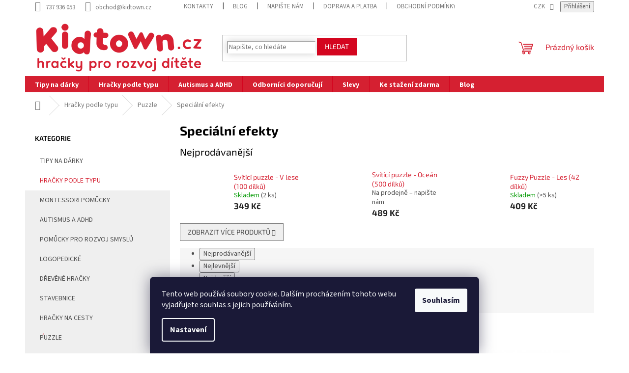

--- FILE ---
content_type: text/html; charset=utf-8
request_url: https://www.kidtown.cz/specialni-efekty/
body_size: 28513
content:
<!doctype html><html lang="cs" dir="ltr" class="header-background-light external-fonts-loaded"><head><meta charset="utf-8" /><meta name="viewport" content="width=device-width,initial-scale=1" /><title>Speciální efekty - Kidtown.cz</title><link rel="preconnect" href="https://cdn.myshoptet.com" /><link rel="dns-prefetch" href="https://cdn.myshoptet.com" /><link rel="preload" href="https://cdn.myshoptet.com/prj/dist/master/cms/libs/jquery/jquery-1.11.3.min.js" as="script" /><link href="https://cdn.myshoptet.com/prj/dist/master/cms/templates/frontend_templates/shared/css/font-face/source-sans-3.css" rel="stylesheet"><link href="https://cdn.myshoptet.com/prj/dist/master/cms/templates/frontend_templates/shared/css/font-face/exo-2.css" rel="stylesheet"><link href="https://cdn.myshoptet.com/prj/dist/master/shop/dist/font-shoptet-11.css.62c94c7785ff2cea73b2.css" rel="stylesheet"><script>
dataLayer = [];
dataLayer.push({'shoptet' : {
    "pageId": 2841,
    "pageType": "category",
    "currency": "CZK",
    "currencyInfo": {
        "decimalSeparator": ",",
        "exchangeRate": 1,
        "priceDecimalPlaces": 2,
        "symbol": "K\u010d",
        "symbolLeft": 0,
        "thousandSeparator": " "
    },
    "language": "cs",
    "projectId": 41280,
    "category": {
        "guid": "d4c5cf47-e92e-11ee-9616-f62a9e19e24e",
        "path": "Hra\u010dky podle typu | Puzzle | Speci\u00e1ln\u00ed efekty",
        "parentCategoryGuid": "a466a074-e92c-11ee-9616-f62a9e19e24e"
    },
    "cartInfo": {
        "id": null,
        "freeShipping": false,
        "freeShippingFrom": 0,
        "leftToFreeGift": {
            "formattedPrice": "500 K\u010d",
            "priceLeft": 500
        },
        "freeGift": false,
        "leftToFreeShipping": {
            "priceLeft": 0,
            "dependOnRegion": 0,
            "formattedPrice": "0 K\u010d"
        },
        "discountCoupon": [],
        "getNoBillingShippingPrice": {
            "withoutVat": 0,
            "vat": 0,
            "withVat": 0
        },
        "cartItems": [],
        "taxMode": "ORDINARY"
    },
    "cart": [],
    "customer": {
        "priceRatio": 1,
        "priceListId": 1,
        "groupId": null,
        "registered": false,
        "mainAccount": false
    }
}});
dataLayer.push({'cookie_consent' : {
    "marketing": "denied",
    "analytics": "denied"
}});
document.addEventListener('DOMContentLoaded', function() {
    shoptet.consent.onAccept(function(agreements) {
        if (agreements.length == 0) {
            return;
        }
        dataLayer.push({
            'cookie_consent' : {
                'marketing' : (agreements.includes(shoptet.config.cookiesConsentOptPersonalisation)
                    ? 'granted' : 'denied'),
                'analytics': (agreements.includes(shoptet.config.cookiesConsentOptAnalytics)
                    ? 'granted' : 'denied')
            },
            'event': 'cookie_consent'
        });
    });
});
</script>

<!-- Google Tag Manager -->
<script>(function(w,d,s,l,i){w[l]=w[l]||[];w[l].push({'gtm.start':
new Date().getTime(),event:'gtm.js'});var f=d.getElementsByTagName(s)[0],
j=d.createElement(s),dl=l!='dataLayer'?'&l='+l:'';j.async=true;j.src=
'https://www.googletagmanager.com/gtm.js?id='+i+dl;f.parentNode.insertBefore(j,f);
})(window,document,'script','dataLayer','GTM-PCNNDLC');</script>
<!-- End Google Tag Manager -->

<meta property="og:type" content="website"><meta property="og:site_name" content="kidtown.cz"><meta property="og:url" content="https://www.kidtown.cz/specialni-efekty/"><meta property="og:title" content="Speciální efekty - Kidtown.cz"><meta name="author" content="Kidtown.cz"><meta name="web_author" content="Shoptet.cz"><meta name="dcterms.rightsHolder" content="www.kidtown.cz"><meta name="robots" content="index,follow"><meta property="og:image" content="https://cdn.myshoptet.com/usr/www.kidtown.cz/user/logos/kidtown_-_logo___erven___(3).png?t=1768996874"><meta property="og:description" content="Speciální efekty, Kidtown.cz"><meta name="description" content="Speciální efekty, Kidtown.cz"><style>:root {--color-primary: #d52031;--color-primary-h: 354;--color-primary-s: 74%;--color-primary-l: 48%;--color-primary-hover: #d52031;--color-primary-hover-h: 354;--color-primary-hover-s: 74%;--color-primary-hover-l: 48%;--color-secondary: #0d6f08;--color-secondary-h: 117;--color-secondary-s: 87%;--color-secondary-l: 23%;--color-secondary-hover: #23861d;--color-secondary-hover-h: 117;--color-secondary-hover-s: 64%;--color-secondary-hover-l: 32%;--color-tertiary: #000000;--color-tertiary-h: 0;--color-tertiary-s: 0%;--color-tertiary-l: 0%;--color-tertiary-hover: #000000;--color-tertiary-hover-h: 0;--color-tertiary-hover-s: 0%;--color-tertiary-hover-l: 0%;--color-header-background: #ffffff;--template-font: "Source Sans 3";--template-headings-font: "Exo 2";--header-background-url: url("[data-uri]");--cookies-notice-background: #1A1937;--cookies-notice-color: #F8FAFB;--cookies-notice-button-hover: #f5f5f5;--cookies-notice-link-hover: #27263f;--templates-update-management-preview-mode-content: "Náhled aktualizací šablony je aktivní pro váš prohlížeč."}</style>
    
    <link href="https://cdn.myshoptet.com/prj/dist/master/shop/dist/main-11.less.5a24dcbbdabfd189c152.css" rel="stylesheet" />
                <link href="https://cdn.myshoptet.com/prj/dist/master/shop/dist/mobile-header-v1-11.less.1ee105d41b5f713c21aa.css" rel="stylesheet" />
    
    <script>var shoptet = shoptet || {};</script>
    <script src="https://cdn.myshoptet.com/prj/dist/master/shop/dist/main-3g-header.js.05f199e7fd2450312de2.js"></script>
<!-- User include --><!-- api 422(76) html code header -->
<link rel="stylesheet" href="https://cdn.myshoptet.com/usr/api2.dklab.cz/user/documents/_doplnky/odpocet/41280/1171/41280_1171.css" type="text/css" /><style>
        :root {            
            --dklab-countdown-category-text-color: #FFFFFF;
            --dklab-countdown-detail-text-color: #FFFFFF;
            --dklab-countdown-background-lower-color: #E74C3C;
            --dklab-countdown-background-upper-color: #C0392B;
            --dklab-countdown-background-lower-color-detail: #E74C3C;
            --dklab-countdown-background-upper-color-detail: #C0392B;
            --dklab-countdown-carousel-text-color: #FFFFFF;            
            --dklab-countdown-radius: 0px;
            --dklab-countdown-carousel-background-color: #C0392B;
        }
        body:not(.type-detail) .flags-extra .flag.flag-discount {display: none !important;}</style>
<!-- api 779(420) html code header -->
<script async charset="utf-8" src="//app.notifikuj.cz/js/notifikuj.min.js?id=ba931c36-15bb-4b25-b4e0-9927077e88f4"></script>
<!-- service 640(287) html code header -->
<link rel="stylesheet" media="screen" href="https://cdn.myshoptet.com/usr/fvstudio.myshoptet.com/user/documents/datum-doruceni/css/global.css?v=1.09" />
<link rel="stylesheet" media="screen" href="https://cdn.myshoptet.com/usr/fvstudio.myshoptet.com/user/documents/datum-doruceni/css/Classic.css?v=1.95" />


<!-- service 1714(1298) html code header -->
<link 
rel="stylesheet" 
href="https://cdn.myshoptet.com/usr/dmartini.myshoptet.com/user/documents/upload/dmartini/blog_products/blog_products.min.css?160"
data-author="Dominik Martini" 
data-author-web="dmartini.cz">
<!-- project html code header -->
<script src="https://www.googleoptimize.com/optimize.js?id=OPT-NN43PK8"></script>
<link href="https://cdn.myshoptet.com/usr/www.kidtown.cz/user/documents/upload/css/custom_style_2.css?v=2" rel="stylesheet" />
<link rel="manifest" href="/user/documents/site.webmanifest">
<link rel="mask-icon" href="/user/documents/safari-pinned-tab.svg" color="#5bbad5">

<link rel="preconnect" href="https://fonts.googleapis.com">
<link rel="preconnect" href="https://fonts.gstatic.com" crossorigin>
<link href="https://fonts.googleapis.com/css2?family=Quicksand:wght@300..700&display=swap" rel="stylesheet">

<meta name="msapplication-TileColor" content="#da532c">
<meta name="msapplication-config" content="/user/documents/browserconfig.xml">
<meta name="theme-color" content="#ffffff">
<style>
.latest-contribution-discussion {
	display: none;
}
.h4.homepage-group-title{
	font-weight: bold;
}
.blog-wrapper .news-item .title{
	font-family: "Quicksand", sans-serif;
  font-optical-sizing: auto;
  font-style: normal;
	font-weight: bold;
  font-size: 18px;
}

.qsfont {
  font-family: "Quicksand", sans-serif;
  font-optical-sizing: auto;
}

.homepage-box.welcome-wrapper {
	padding: 0px;
}
.welcome div, .welcome h1 {
    margin-left: auto;
    margin-right: auto;
    max-width: 2000px;
}
@media (max-width: 639px) {
    .desktop-only {
      display: none;
    }
}
@media (min-width: 640px) {
  .mobile-only {
    display: none;
  }
}
.custom-footer__newsletter{
  width: 100%!important;
}
</style>

<!-- /User include --><link rel="shortcut icon" href="/favicon.ico" type="image/x-icon" /><link rel="canonical" href="https://www.kidtown.cz/specialni-efekty/" />    <script>
        var _hwq = _hwq || [];
        _hwq.push(['setKey', '54B7D578A62182D27CC884098966D646']);
        _hwq.push(['setTopPos', '100']);
        _hwq.push(['showWidget', '21']);
        (function() {
            var ho = document.createElement('script');
            ho.src = 'https://cz.im9.cz/direct/i/gjs.php?n=wdgt&sak=54B7D578A62182D27CC884098966D646';
            var s = document.getElementsByTagName('script')[0]; s.parentNode.insertBefore(ho, s);
        })();
    </script>
    <!-- Global site tag (gtag.js) - Google Analytics -->
    <script async src="https://www.googletagmanager.com/gtag/js?id=G-3693X22ELQ"></script>
    <script>
        
        window.dataLayer = window.dataLayer || [];
        function gtag(){dataLayer.push(arguments);}
        

                    console.debug('default consent data');

            gtag('consent', 'default', {"ad_storage":"denied","analytics_storage":"denied","ad_user_data":"denied","ad_personalization":"denied","wait_for_update":500});
            dataLayer.push({
                'event': 'default_consent'
            });
        
        gtag('js', new Date());

                gtag('config', 'UA-1495078-20', { 'groups': "UA" });
        
                gtag('config', 'G-3693X22ELQ', {"groups":"GA4","send_page_view":false,"content_group":"category","currency":"CZK","page_language":"cs"});
        
                gtag('config', 'AW-954879318');
        
        
        
        
        
                    gtag('event', 'page_view', {"send_to":"GA4","page_language":"cs","content_group":"category","currency":"CZK"});
        
        
        
        
        
        
        
        
        
        
        
        
        
        document.addEventListener('DOMContentLoaded', function() {
            if (typeof shoptet.tracking !== 'undefined') {
                for (var id in shoptet.tracking.bannersList) {
                    gtag('event', 'view_promotion', {
                        "send_to": "UA",
                        "promotions": [
                            {
                                "id": shoptet.tracking.bannersList[id].id,
                                "name": shoptet.tracking.bannersList[id].name,
                                "position": shoptet.tracking.bannersList[id].position
                            }
                        ]
                    });
                }
            }

            shoptet.consent.onAccept(function(agreements) {
                if (agreements.length !== 0) {
                    console.debug('gtag consent accept');
                    var gtagConsentPayload =  {
                        'ad_storage': agreements.includes(shoptet.config.cookiesConsentOptPersonalisation)
                            ? 'granted' : 'denied',
                        'analytics_storage': agreements.includes(shoptet.config.cookiesConsentOptAnalytics)
                            ? 'granted' : 'denied',
                                                                                                'ad_user_data': agreements.includes(shoptet.config.cookiesConsentOptPersonalisation)
                            ? 'granted' : 'denied',
                        'ad_personalization': agreements.includes(shoptet.config.cookiesConsentOptPersonalisation)
                            ? 'granted' : 'denied',
                        };
                    console.debug('update consent data', gtagConsentPayload);
                    gtag('consent', 'update', gtagConsentPayload);
                    dataLayer.push(
                        { 'event': 'update_consent' }
                    );
                }
            });
        });
    </script>
</head><body class="desktop id-2841 in-specialni-efekty template-11 type-category multiple-columns-body columns-3 ums_forms_redesign--off ums_a11y_category_page--on ums_discussion_rating_forms--off ums_flags_display_unification--on ums_a11y_login--on mobile-header-version-1"><noscript>
    <style>
        #header {
            padding-top: 0;
            position: relative !important;
            top: 0;
        }
        .header-navigation {
            position: relative !important;
        }
        .overall-wrapper {
            margin: 0 !important;
        }
        body:not(.ready) {
            visibility: visible !important;
        }
    </style>
    <div class="no-javascript">
        <div class="no-javascript__title">Musíte změnit nastavení vašeho prohlížeče</div>
        <div class="no-javascript__text">Podívejte se na: <a href="https://www.google.com/support/bin/answer.py?answer=23852">Jak povolit JavaScript ve vašem prohlížeči</a>.</div>
        <div class="no-javascript__text">Pokud používáte software na blokování reklam, může být nutné povolit JavaScript z této stránky.</div>
        <div class="no-javascript__text">Děkujeme.</div>
    </div>
</noscript>

        <div id="fb-root"></div>
        <script>
            window.fbAsyncInit = function() {
                FB.init({
//                    appId            : 'your-app-id',
                    autoLogAppEvents : true,
                    xfbml            : true,
                    version          : 'v19.0'
                });
            };
        </script>
        <script async defer crossorigin="anonymous" src="https://connect.facebook.net/cs_CZ/sdk.js"></script>
<!-- Google Tag Manager (noscript) -->
<noscript><iframe src="https://www.googletagmanager.com/ns.html?id=GTM-PCNNDLC"
height="0" width="0" style="display:none;visibility:hidden"></iframe></noscript>
<!-- End Google Tag Manager (noscript) -->

    <div class="siteCookies siteCookies--bottom siteCookies--dark js-siteCookies" role="dialog" data-testid="cookiesPopup" data-nosnippet>
        <div class="siteCookies__form">
            <div class="siteCookies__content">
                <div class="siteCookies__text">
                    Tento web používá soubory cookie. Dalším procházením tohoto webu vyjadřujete souhlas s jejich používáním.
                </div>
                <p class="siteCookies__links">
                    <button class="siteCookies__link js-cookies-settings" aria-label="Nastavení cookies" data-testid="cookiesSettings">Nastavení</button>
                </p>
            </div>
            <div class="siteCookies__buttonWrap">
                                <button class="siteCookies__button js-cookiesConsentSubmit" value="all" aria-label="Přijmout cookies" data-testid="buttonCookiesAccept">Souhlasím</button>
            </div>
        </div>
        <script>
            document.addEventListener("DOMContentLoaded", () => {
                const siteCookies = document.querySelector('.js-siteCookies');
                document.addEventListener("scroll", shoptet.common.throttle(() => {
                    const st = document.documentElement.scrollTop;
                    if (st > 1) {
                        siteCookies.classList.add('siteCookies--scrolled');
                    } else {
                        siteCookies.classList.remove('siteCookies--scrolled');
                    }
                }, 100));
            });
        </script>
    </div>
<a href="#content" class="skip-link sr-only">Přejít na obsah</a><div class="overall-wrapper"><div class="user-action"><div class="container">
    <div class="user-action-in">
                    <div id="login" class="user-action-login popup-widget login-widget" role="dialog" aria-labelledby="loginHeading">
        <div class="popup-widget-inner">
                            <h2 id="loginHeading">Přihlášení k vašemu účtu</h2><div id="customerLogin"><form action="/action/Customer/Login/" method="post" id="formLoginIncluded" class="csrf-enabled formLogin" data-testid="formLogin"><input type="hidden" name="referer" value="" /><div class="form-group"><div class="input-wrapper email js-validated-element-wrapper no-label"><input type="email" name="email" class="form-control" autofocus placeholder="E-mailová adresa (např. jan@novak.cz)" data-testid="inputEmail" autocomplete="email" required /></div></div><div class="form-group"><div class="input-wrapper password js-validated-element-wrapper no-label"><input type="password" name="password" class="form-control" placeholder="Heslo" data-testid="inputPassword" autocomplete="current-password" required /><span class="no-display">Nemůžete vyplnit toto pole</span><input type="text" name="surname" value="" class="no-display" /></div></div><div class="form-group"><div class="login-wrapper"><button type="submit" class="btn btn-secondary btn-text btn-login" data-testid="buttonSubmit">Přihlásit se</button><div class="password-helper"><a href="/registrace/" data-testid="signup" rel="nofollow">Nová registrace</a><a href="/klient/zapomenute-heslo/" rel="nofollow">Zapomenuté heslo</a></div></div></div><div class="social-login-buttons"><div class="social-login-buttons-divider"><span>nebo</span></div><div class="form-group"><a href="/action/Social/login/?provider=Facebook" class="login-btn facebook" rel="nofollow"><span class="login-facebook-icon"></span><strong>Přihlásit se přes Facebook</strong></a></div><div class="form-group"><a href="/action/Social/login/?provider=Seznam" class="login-btn seznam" rel="nofollow"><span class="login-seznam-icon"></span><strong>Přihlásit se přes Seznam</strong></a></div></div></form>
</div>                    </div>
    </div>

                            <div id="cart-widget" class="user-action-cart popup-widget cart-widget loader-wrapper" data-testid="popupCartWidget" role="dialog" aria-hidden="true">
    <div class="popup-widget-inner cart-widget-inner place-cart-here">
        <div class="loader-overlay">
            <div class="loader"></div>
        </div>
    </div>

    <div class="cart-widget-button">
        <a href="/kosik/" class="btn btn-conversion" id="continue-order-button" rel="nofollow" data-testid="buttonNextStep">Pokračovat do košíku</a>
    </div>
</div>
            </div>
</div>
</div><div class="top-navigation-bar" data-testid="topNavigationBar">

    <div class="container">

        <div class="top-navigation-contacts">
            <strong>Zákaznická podpora:</strong><a href="tel:737936053" class="project-phone" aria-label="Zavolat na 737936053" data-testid="contactboxPhone"><span>737 936 053</span></a><a href="mailto:obchod@kidtown.cz" class="project-email" data-testid="contactboxEmail"><span>obchod@kidtown.cz</span></a>        </div>

                            <div class="top-navigation-menu">
                <div class="top-navigation-menu-trigger"></div>
                <ul class="top-navigation-bar-menu">
                                            <li class="top-navigation-menu-item-29">
                            <a href="/kontakty/">Kontakty</a>
                        </li>
                                            <li class="top-navigation-menu-item-2651">
                            <a href="/blog/">Blog</a>
                        </li>
                                            <li class="top-navigation-menu-item--6">
                            <a href="/napiste-nam/">Napište nám</a>
                        </li>
                                            <li class="top-navigation-menu-item-3133">
                            <a href="/doprava-a-platba/">Doprava a platba</a>
                        </li>
                                            <li class="top-navigation-menu-item-39">
                            <a href="/obchodni-podminky/">Obchodní podmínky</a>
                        </li>
                                            <li class="top-navigation-menu-item-1200">
                            <a href="/podminky-ochrany-osobnich-udaju/">Podmínky ochrany osobních údajů</a>
                        </li>
                                            <li class="top-navigation-menu-item--51">
                            <a href="/hodnoceni-obchodu/">Hodnocení obchodu</a>
                        </li>
                                    </ul>
                <ul class="top-navigation-bar-menu-helper"></ul>
            </div>
        
        <div class="top-navigation-tools top-navigation-tools--language">
            <div class="responsive-tools">
                <a href="#" class="toggle-window" data-target="search" aria-label="Hledat" data-testid="linkSearchIcon"></a>
                                                            <a href="#" class="toggle-window" data-target="login"></a>
                                                    <a href="#" class="toggle-window" data-target="navigation" aria-label="Menu" data-testid="hamburgerMenu"></a>
            </div>
                <div class="dropdown">
        <span>Ceny v:</span>
        <button id="topNavigationDropdown" type="button" data-toggle="dropdown" aria-haspopup="true" aria-expanded="false">
            CZK
            <span class="caret"></span>
        </button>
        <ul class="dropdown-menu" aria-labelledby="topNavigationDropdown"><li><a href="/action/Currency/changeCurrency/?currencyCode=CZK" rel="nofollow">CZK</a></li><li><a href="/action/Currency/changeCurrency/?currencyCode=EUR" rel="nofollow">EUR</a></li></ul>
    </div>
            <button class="top-nav-button top-nav-button-login toggle-window" type="button" data-target="login" aria-haspopup="dialog" aria-controls="login" aria-expanded="false" data-testid="signin"><span>Přihlášení</span></button>        </div>

    </div>

</div>
<header id="header"><div class="container navigation-wrapper">
    <div class="header-top">
        <div class="site-name-wrapper">
            <div class="site-name"><a href="/" data-testid="linkWebsiteLogo"><img src="https://cdn.myshoptet.com/usr/www.kidtown.cz/user/logos/kidtown_-_logo___erven___(3).png" alt="Kidtown.cz" fetchpriority="low" /></a></div>        </div>
        <div class="search" itemscope itemtype="https://schema.org/WebSite">
            <meta itemprop="headline" content="Speciální efekty"/><meta itemprop="url" content="https://www.kidtown.cz"/><meta itemprop="text" content="Speciální efekty, Kidtown.cz"/>            <form action="/action/ProductSearch/prepareString/" method="post"
    id="formSearchForm" class="search-form compact-form js-search-main"
    itemprop="potentialAction" itemscope itemtype="https://schema.org/SearchAction" data-testid="searchForm">
    <fieldset>
        <meta itemprop="target"
            content="https://www.kidtown.cz/vyhledavani/?string={string}"/>
        <input type="hidden" name="language" value="cs"/>
        
            
<input
    type="search"
    name="string"
        class="query-input form-control search-input js-search-input"
    placeholder="Napište, co hledáte"
    autocomplete="off"
    required
    itemprop="query-input"
    aria-label="Vyhledávání"
    data-testid="searchInput"
>
            <button type="submit" class="btn btn-default" data-testid="searchBtn">Hledat</button>
        
    </fieldset>
</form>
        </div>
        <div class="navigation-buttons">
                
    <a href="/kosik/" class="btn btn-icon toggle-window cart-count" data-target="cart" data-hover="true" data-redirect="true" data-testid="headerCart" rel="nofollow" aria-haspopup="dialog" aria-expanded="false" aria-controls="cart-widget">
        
                <span class="sr-only">Nákupní košík</span>
        
            <span class="cart-price visible-lg-inline-block" data-testid="headerCartPrice">
                                    Prázdný košík                            </span>
        
    
            </a>
        </div>
    </div>
    <nav id="navigation" aria-label="Hlavní menu" data-collapsible="true"><div class="navigation-in menu"><ul class="menu-level-1" role="menubar" data-testid="headerMenuItems"><li class="menu-item-2679 ext" role="none"><a href="/tipy-na-darky-hracky-pro-deti/" data-testid="headerMenuItem" role="menuitem" aria-haspopup="true" aria-expanded="false"><b>Tipy na dárky</b><span class="submenu-arrow"></span></a><ul class="menu-level-2" aria-label="Tipy na dárky" tabindex="-1" role="menu"><li class="menu-item-3051" role="none"><a href="/darky-na-baby-shower/" class="menu-image" data-testid="headerMenuItem" tabindex="-1" aria-hidden="true"><img src="data:image/svg+xml,%3Csvg%20width%3D%22140%22%20height%3D%22100%22%20xmlns%3D%22http%3A%2F%2Fwww.w3.org%2F2000%2Fsvg%22%3E%3C%2Fsvg%3E" alt="" aria-hidden="true" width="140" height="100"  data-src="https://cdn.myshoptet.com/usr/www.kidtown.cz/user/categories/thumb/tahaci___ufo-1.png" fetchpriority="low" /></a><div><a href="/darky-na-baby-shower/" data-testid="headerMenuItem" role="menuitem"><span>Dárky na baby shower</span></a>
                        </div></li><li class="menu-item-2682" role="none"><a href="/pro-nejmensi-deti-hracky-pro-deti/" class="menu-image" data-testid="headerMenuItem" tabindex="-1" aria-hidden="true"><img src="data:image/svg+xml,%3Csvg%20width%3D%22140%22%20height%3D%22100%22%20xmlns%3D%22http%3A%2F%2Fwww.w3.org%2F2000%2Fsvg%22%3E%3C%2Fsvg%3E" alt="" aria-hidden="true" width="140" height="100"  data-src="https://cdn.myshoptet.com/usr/www.kidtown.cz/user/categories/thumb/nejme.jpg" fetchpriority="low" /></a><div><a href="/pro-nejmensi-deti-hracky-pro-deti/" data-testid="headerMenuItem" role="menuitem"><span>Pro nejmenší děti</span></a>
                        </div></li><li class="menu-item-2685" role="none"><a href="/od-1-roku-hracky-pro-deti/" class="menu-image" data-testid="headerMenuItem" tabindex="-1" aria-hidden="true"><img src="data:image/svg+xml,%3Csvg%20width%3D%22140%22%20height%3D%22100%22%20xmlns%3D%22http%3A%2F%2Fwww.w3.org%2F2000%2Fsvg%22%3E%3C%2Fsvg%3E" alt="" aria-hidden="true" width="140" height="100"  data-src="https://cdn.myshoptet.com/usr/www.kidtown.cz/user/categories/thumb/13341-4_pull-along-leopard.jpg" fetchpriority="low" /></a><div><a href="/od-1-roku-hracky-pro-deti/" data-testid="headerMenuItem" role="menuitem"><span>Od 1 roku</span></a>
                        </div></li><li class="menu-item-2688" role="none"><a href="/od-2-let-hracky-pro-deti/" class="menu-image" data-testid="headerMenuItem" tabindex="-1" aria-hidden="true"><img src="data:image/svg+xml,%3Csvg%20width%3D%22140%22%20height%3D%22100%22%20xmlns%3D%22http%3A%2F%2Fwww.w3.org%2F2000%2Fsvg%22%3E%3C%2Fsvg%3E" alt="" aria-hidden="true" width="140" height="100"  data-src="https://cdn.myshoptet.com/usr/www.kidtown.cz/user/categories/thumb/8351-1_duhovy-architekt-oblouk.png" fetchpriority="low" /></a><div><a href="/od-2-let-hracky-pro-deti/" data-testid="headerMenuItem" role="menuitem"><span>Od 2 let</span></a>
                        </div></li><li class="menu-item-2691" role="none"><a href="/od-3-let-hracky-pro-deti/" class="menu-image" data-testid="headerMenuItem" tabindex="-1" aria-hidden="true"><img src="data:image/svg+xml,%3Csvg%20width%3D%22140%22%20height%3D%22100%22%20xmlns%3D%22http%3A%2F%2Fwww.w3.org%2F2000%2Fsvg%22%3E%3C%2Fsvg%3E" alt="" aria-hidden="true" width="140" height="100"  data-src="https://cdn.myshoptet.com/usr/www.kidtown.cz/user/categories/thumb/16115-3_skittles-jungle-animals.jpg" fetchpriority="low" /></a><div><a href="/od-3-let-hracky-pro-deti/" data-testid="headerMenuItem" role="menuitem"><span>Od 3 let</span></a>
                        </div></li><li class="menu-item-2694" role="none"><a href="/od-4-let-hracky-pro-deti/" class="menu-image" data-testid="headerMenuItem" tabindex="-1" aria-hidden="true"><img src="data:image/svg+xml,%3Csvg%20width%3D%22140%22%20height%3D%22100%22%20xmlns%3D%22http%3A%2F%2Fwww.w3.org%2F2000%2Fsvg%22%3E%3C%2Fsvg%3E" alt="" aria-hidden="true" width="140" height="100"  data-src="https://cdn.myshoptet.com/usr/www.kidtown.cz/user/categories/thumb/9596-5_magnatiles-house-28pc-angle-f.jpg" fetchpriority="low" /></a><div><a href="/od-4-let-hracky-pro-deti/" data-testid="headerMenuItem" role="menuitem"><span>Od 4 let</span></a>
                        </div></li><li class="menu-item-2697" role="none"><a href="/od-5-let-hracky-pro-deti/" class="menu-image" data-testid="headerMenuItem" tabindex="-1" aria-hidden="true"><img src="data:image/svg+xml,%3Csvg%20width%3D%22140%22%20height%3D%22100%22%20xmlns%3D%22http%3A%2F%2Fwww.w3.org%2F2000%2Fsvg%22%3E%3C%2Fsvg%3E" alt="" aria-hidden="true" width="140" height="100"  data-src="https://cdn.myshoptet.com/usr/www.kidtown.cz/user/categories/thumb/8153-9_doktorsky-kufrik-budu-doktor-.jpg" fetchpriority="low" /></a><div><a href="/od-5-let-hracky-pro-deti/" data-testid="headerMenuItem" role="menuitem"><span>Od 5 let</span></a>
                        </div></li><li class="menu-item-2700" role="none"><a href="/od-6-let-hracky-pro-deti/" class="menu-image" data-testid="headerMenuItem" tabindex="-1" aria-hidden="true"><img src="data:image/svg+xml,%3Csvg%20width%3D%22140%22%20height%3D%22100%22%20xmlns%3D%22http%3A%2F%2Fwww.w3.org%2F2000%2Fsvg%22%3E%3C%2Fsvg%3E" alt="" aria-hidden="true" width="140" height="100"  data-src="https://cdn.myshoptet.com/usr/www.kidtown.cz/user/categories/thumb/97(6)_(1).jpg" fetchpriority="low" /></a><div><a href="/od-6-let-hracky-pro-deti/" data-testid="headerMenuItem" role="menuitem"><span>Od 6 let</span></a>
                        </div></li><li class="menu-item-2703" role="none"><a href="/od-8-let-hracky-pro-deti/" class="menu-image" data-testid="headerMenuItem" tabindex="-1" aria-hidden="true"><img src="data:image/svg+xml,%3Csvg%20width%3D%22140%22%20height%3D%22100%22%20xmlns%3D%22http%3A%2F%2Fwww.w3.org%2F2000%2Fsvg%22%3E%3C%2Fsvg%3E" alt="" aria-hidden="true" width="140" height="100"  data-src="https://cdn.myshoptet.com/usr/www.kidtown.cz/user/categories/thumb/5907.jpg" fetchpriority="low" /></a><div><a href="/od-8-let-hracky-pro-deti/" data-testid="headerMenuItem" role="menuitem"><span>Od 8 let</span></a>
                        </div></li><li class="menu-item-2710" role="none"><a href="/pro-seniory/" class="menu-image" data-testid="headerMenuItem" tabindex="-1" aria-hidden="true"><img src="data:image/svg+xml,%3Csvg%20width%3D%22140%22%20height%3D%22100%22%20xmlns%3D%22http%3A%2F%2Fwww.w3.org%2F2000%2Fsvg%22%3E%3C%2Fsvg%3E" alt="" aria-hidden="true" width="140" height="100"  data-src="https://cdn.myshoptet.com/usr/www.kidtown.cz/user/categories/thumb/remove_background_project_(2).png" fetchpriority="low" /></a><div><a href="/pro-seniory/" data-testid="headerMenuItem" role="menuitem"><span>Pro seniory</span></a>
                        </div></li><li class="menu-item-2030" role="none"><a href="/darkove-poukazy/" class="menu-image" data-testid="headerMenuItem" tabindex="-1" aria-hidden="true"><img src="data:image/svg+xml,%3Csvg%20width%3D%22140%22%20height%3D%22100%22%20xmlns%3D%22http%3A%2F%2Fwww.w3.org%2F2000%2Fsvg%22%3E%3C%2Fsvg%3E" alt="" aria-hidden="true" width="140" height="100"  data-src="https://cdn.myshoptet.com/usr/www.kidtown.cz/user/categories/thumb/1219_darkovy-poukaz--1.jpg" fetchpriority="low" /></a><div><a href="/darkove-poukazy/" data-testid="headerMenuItem" role="menuitem"><span>Dárkové poukazy</span></a>
                        </div></li></ul></li>
<li class="menu-item-2727 ext" role="none"><a href="/hracky-podle-typu/" data-testid="headerMenuItem" role="menuitem" aria-haspopup="true" aria-expanded="false"><b>Hračky podle typu</b><span class="submenu-arrow"></span></a><ul class="menu-level-2" aria-label="Hračky podle typu" tabindex="-1" role="menu"><li class="menu-item-2916" role="none"><a href="/montessori-pomucky/" class="menu-image" data-testid="headerMenuItem" tabindex="-1" aria-hidden="true"><img src="data:image/svg+xml,%3Csvg%20width%3D%22140%22%20height%3D%22100%22%20xmlns%3D%22http%3A%2F%2Fwww.w3.org%2F2000%2Fsvg%22%3E%3C%2Fsvg%3E" alt="" aria-hidden="true" width="140" height="100"  data-src="https://cdn.myshoptet.com/usr/www.kidtown.cz/user/categories/thumb/duhovy_architekt.png" fetchpriority="low" /></a><div><a href="/montessori-pomucky/" data-testid="headerMenuItem" role="menuitem"><span>Montessori pomůcky</span></a>
                        </div></li><li class="menu-item-3142" role="none"><a href="/autismus-a-adhd-3/" class="menu-image" data-testid="headerMenuItem" tabindex="-1" aria-hidden="true"><img src="data:image/svg+xml,%3Csvg%20width%3D%22140%22%20height%3D%22100%22%20xmlns%3D%22http%3A%2F%2Fwww.w3.org%2F2000%2Fsvg%22%3E%3C%2Fsvg%3E" alt="" aria-hidden="true" width="140" height="100"  data-src="https://cdn.myshoptet.com/usr/www.kidtown.cz/user/categories/thumb/emoc__ni___karty_chlapec__ek.png" fetchpriority="low" /></a><div><a href="/autismus-a-adhd-3/" data-testid="headerMenuItem" role="menuitem"><span>Autismus a ADHD</span></a>
                        </div></li><li class="menu-item-2769 has-third-level" role="none"><a href="/pomucky-pro-rozvoj-smyslu/" class="menu-image" data-testid="headerMenuItem" tabindex="-1" aria-hidden="true"><img src="data:image/svg+xml,%3Csvg%20width%3D%22140%22%20height%3D%22100%22%20xmlns%3D%22http%3A%2F%2Fwww.w3.org%2F2000%2Fsvg%22%3E%3C%2Fsvg%3E" alt="" aria-hidden="true" width="140" height="100"  data-src="https://cdn.myshoptet.com/usr/www.kidtown.cz/user/categories/thumb/nozicky.png" fetchpriority="low" /></a><div><a href="/pomucky-pro-rozvoj-smyslu/" data-testid="headerMenuItem" role="menuitem"><span>Pomůcky pro rozvoj smyslů</span></a>
                                                    <ul class="menu-level-3" role="menu">
                                                                    <li class="menu-item-2877" role="none">
                                        <a href="/hmat-2/" data-testid="headerMenuItem" role="menuitem">
                                            Hmat</a>,                                    </li>
                                                                    <li class="menu-item-2880" role="none">
                                        <a href="/sluch-2/" data-testid="headerMenuItem" role="menuitem">
                                            Sluch</a>,                                    </li>
                                                                    <li class="menu-item-2883" role="none">
                                        <a href="/zrak-3/" data-testid="headerMenuItem" role="menuitem">
                                            Zrak</a>,                                    </li>
                                                                    <li class="menu-item-3054" role="none">
                                        <a href="/sensory-play/" data-testid="headerMenuItem" role="menuitem">
                                            Sensory play</a>                                    </li>
                                                            </ul>
                        </div></li><li class="menu-item-3033" role="none"><a href="/logopedicke-2/" class="menu-image" data-testid="headerMenuItem" tabindex="-1" aria-hidden="true"><img src="data:image/svg+xml,%3Csvg%20width%3D%22140%22%20height%3D%22100%22%20xmlns%3D%22http%3A%2F%2Fwww.w3.org%2F2000%2Fsvg%22%3E%3C%2Fsvg%3E" alt="" aria-hidden="true" width="140" height="100"  data-src="https://cdn.myshoptet.com/usr/www.kidtown.cz/user/categories/thumb/zrcadlo.png" fetchpriority="low" /></a><div><a href="/logopedicke-2/" data-testid="headerMenuItem" role="menuitem"><span>Logopedické</span></a>
                        </div></li><li class="menu-item-2991 has-third-level" role="none"><a href="/drevene-hracky-2/" class="menu-image" data-testid="headerMenuItem" tabindex="-1" aria-hidden="true"><img src="data:image/svg+xml,%3Csvg%20width%3D%22140%22%20height%3D%22100%22%20xmlns%3D%22http%3A%2F%2Fwww.w3.org%2F2000%2Fsvg%22%3E%3C%2Fsvg%3E" alt="" aria-hidden="true" width="140" height="100"  data-src="https://cdn.myshoptet.com/usr/www.kidtown.cz/user/categories/thumb/drevene.jpg" fetchpriority="low" /></a><div><a href="/drevene-hracky-2/" data-testid="headerMenuItem" role="menuitem"><span>Dřevěné hračky</span></a>
                                                    <ul class="menu-level-3" role="menu">
                                                                    <li class="menu-item-2994" role="none">
                                        <a href="/hudebni-2/" data-testid="headerMenuItem" role="menuitem">
                                            Hudební</a>,                                    </li>
                                                                    <li class="menu-item-3003" role="none">
                                        <a href="/figurky--zviratka--doprava-2/" data-testid="headerMenuItem" role="menuitem">
                                            Figurky, zvířátka, doprava</a>,                                    </li>
                                                                    <li class="menu-item-3015" role="none">
                                        <a href="/tahaci--na-tycce-2/" data-testid="headerMenuItem" role="menuitem">
                                            Tahací, na tyčce</a>,                                    </li>
                                                                    <li class="menu-item-3018" role="none">
                                        <a href="/pismena-5/" data-testid="headerMenuItem" role="menuitem">
                                            Písmena</a>,                                    </li>
                                                                    <li class="menu-item-3024" role="none">
                                        <a href="/kostky-a-hry-2/" data-testid="headerMenuItem" role="menuitem">
                                            Kostky a hry</a>,                                    </li>
                                                                    <li class="menu-item-3094" role="none">
                                        <a href="/stavebnice-3/" data-testid="headerMenuItem" role="menuitem">
                                            Stavebnice</a>,                                    </li>
                                                                    <li class="menu-item-3097" role="none">
                                        <a href="/puzzle-7/" data-testid="headerMenuItem" role="menuitem">
                                            Puzzle</a>                                    </li>
                                                            </ul>
                        </div></li><li class="menu-item-2772 has-third-level" role="none"><a href="/stavebnice-2/" class="menu-image" data-testid="headerMenuItem" tabindex="-1" aria-hidden="true"><img src="data:image/svg+xml,%3Csvg%20width%3D%22140%22%20height%3D%22100%22%20xmlns%3D%22http%3A%2F%2Fwww.w3.org%2F2000%2Fsvg%22%3E%3C%2Fsvg%3E" alt="" aria-hidden="true" width="140" height="100"  data-src="https://cdn.myshoptet.com/usr/www.kidtown.cz/user/categories/thumb/magna-tiles-produkt.jpg" fetchpriority="low" /></a><div><a href="/stavebnice-2/" data-testid="headerMenuItem" role="menuitem"><span>Stavebnice</span></a>
                                                    <ul class="menu-level-3" role="menu">
                                                                    <li class="menu-item-2886" role="none">
                                        <a href="/drevene-2/" data-testid="headerMenuItem" role="menuitem">
                                            Dřevěné</a>,                                    </li>
                                                                    <li class="menu-item-2889" role="none">
                                        <a href="/magneticke-5/" data-testid="headerMenuItem" role="menuitem">
                                            Magnetické</a>,                                    </li>
                                                                    <li class="menu-item-2892" role="none">
                                        <a href="/plastove/" data-testid="headerMenuItem" role="menuitem">
                                            Plastové</a>,                                    </li>
                                                                    <li class="menu-item-2895" role="none">
                                        <a href="/silikonove/" data-testid="headerMenuItem" role="menuitem">
                                            Silikonové</a>                                    </li>
                                                            </ul>
                        </div></li><li class="menu-item-1580 has-third-level" role="none"><a href="/hracky-na-cesty/" class="menu-image" data-testid="headerMenuItem" tabindex="-1" aria-hidden="true"><img src="data:image/svg+xml,%3Csvg%20width%3D%22140%22%20height%3D%22100%22%20xmlns%3D%22http%3A%2F%2Fwww.w3.org%2F2000%2Fsvg%22%3E%3C%2Fsvg%3E" alt="" aria-hidden="true" width="140" height="100"  data-src="https://cdn.myshoptet.com/usr/www.kidtown.cz/user/categories/thumb/puzzle-na-cesty.png" fetchpriority="low" /></a><div><a href="/hracky-na-cesty/" data-testid="headerMenuItem" role="menuitem"><span>Hračky na cesty</span></a>
                                                    <ul class="menu-level-3" role="menu">
                                                                    <li class="menu-item-1589" role="none">
                                        <a href="/kreativni-sety/" data-testid="headerMenuItem" role="menuitem">
                                            Malování / Tvořivé sety</a>,                                    </li>
                                                                    <li class="menu-item-1640" role="none">
                                        <a href="/do-auta-nebo-letadla/" data-testid="headerMenuItem" role="menuitem">
                                            Do auta nebo letadla</a>,                                    </li>
                                                                    <li class="menu-item-1595" role="none">
                                        <a href="/figurky/" data-testid="headerMenuItem" role="menuitem">
                                            Figurky</a>,                                    </li>
                                                                    <li class="menu-item-2142" role="none">
                                        <a href="/magneticke-3/" data-testid="headerMenuItem" role="menuitem">
                                            Magnetické</a>,                                    </li>
                                                                    <li class="menu-item-1598" role="none">
                                        <a href="/postrehovka-pexeso-puzzle/" data-testid="headerMenuItem" role="menuitem">
                                            Postřehovky, pexesa, puzzle</a>,                                    </li>
                                                                    <li class="menu-item-3039" role="none">
                                        <a href="/pro-nejmensi-3/" data-testid="headerMenuItem" role="menuitem">
                                            Pro nejmenší</a>,                                    </li>
                                                                    <li class="menu-item-3042" role="none">
                                        <a href="/knizky-a-leporela/" data-testid="headerMenuItem" role="menuitem">
                                            Knížky a leporela</a>,                                    </li>
                                                                    <li class="menu-item-1601" role="none">
                                        <a href="/retro/" data-testid="headerMenuItem" role="menuitem">
                                            Retro</a>                                    </li>
                                                            </ul>
                        </div></li><li class="menu-item-2766 has-third-level" role="none"><a href="/puzzle-4/" class="menu-image" data-testid="headerMenuItem" tabindex="-1" aria-hidden="true"><img src="data:image/svg+xml,%3Csvg%20width%3D%22140%22%20height%3D%22100%22%20xmlns%3D%22http%3A%2F%2Fwww.w3.org%2F2000%2Fsvg%22%3E%3C%2Fsvg%3E" alt="" aria-hidden="true" width="140" height="100"  data-src="https://cdn.myshoptet.com/usr/www.kidtown.cz/user/categories/thumb/puzzle_vesmi__r.png" fetchpriority="low" /></a><div><a href="/puzzle-4/" data-testid="headerMenuItem" role="menuitem"><span>Puzzle</span></a>
                                                    <ul class="menu-level-3" role="menu">
                                                                    <li class="menu-item-2844" role="none">
                                        <a href="/klasicke/" data-testid="headerMenuItem" role="menuitem">
                                            Klasické</a>,                                    </li>
                                                                    <li class="menu-item-3000" role="none">
                                        <a href="/puzzle-500-a-vice-dilku/" data-testid="headerMenuItem" role="menuitem">
                                            Puzzle 500 a více dílků</a>,                                    </li>
                                                                    <li class="menu-item-2823" role="none">
                                        <a href="/drevene/" data-testid="headerMenuItem" role="menuitem">
                                            Dřevěné</a>,                                    </li>
                                                                    <li class="menu-item-2826" role="none">
                                        <a href="/hledej-a-najdi/" data-testid="headerMenuItem" role="menuitem">
                                            Hledej a najdi</a>,                                    </li>
                                                                    <li class="menu-item-2829" role="none">
                                        <a href="/magneticke-4/" data-testid="headerMenuItem" role="menuitem">
                                            Magnetické</a>,                                    </li>
                                                                    <li class="menu-item-2832" role="none">
                                        <a href="/mini-puzzle/" data-testid="headerMenuItem" role="menuitem">
                                            Mini puzzle</a>,                                    </li>
                                                                    <li class="menu-item-2835" role="none">
                                        <a href="/na-cesty-4/" data-testid="headerMenuItem" role="menuitem">
                                            Na cesty</a>,                                    </li>
                                                                    <li class="menu-item-2838" role="none">
                                        <a href="/s-plakatem/" data-testid="headerMenuItem" role="menuitem">
                                            S plakátem</a>,                                    </li>
                                                                    <li class="menu-item-2841" role="none">
                                        <a href="/specialni-efekty/" class="active" data-testid="headerMenuItem" role="menuitem">
                                            Speciální efekty</a>,                                    </li>
                                                                    <li class="menu-item-2847" role="none">
                                        <a href="/svitici-2/" data-testid="headerMenuItem" role="menuitem">
                                            Svítící</a>,                                    </li>
                                                                    <li class="menu-item-2850" role="none">
                                        <a href="/tubus/" data-testid="headerMenuItem" role="menuitem">
                                            Tubus</a>,                                    </li>
                                                                    <li class="menu-item-2853" role="none">
                                        <a href="/specialni-tvar/" data-testid="headerMenuItem" role="menuitem">
                                            Speciální tvar</a>,                                    </li>
                                                                    <li class="menu-item-2859" role="none">
                                        <a href="/podle-veku-2/" data-testid="headerMenuItem" role="menuitem">
                                            Podle věku</a>                                    </li>
                                                            </ul>
                        </div></li><li class="menu-item-2748 has-third-level" role="none"><a href="/hracky-na-ven-2/" class="menu-image" data-testid="headerMenuItem" tabindex="-1" aria-hidden="true"><img src="data:image/svg+xml,%3Csvg%20width%3D%22140%22%20height%3D%22100%22%20xmlns%3D%22http%3A%2F%2Fwww.w3.org%2F2000%2Fsvg%22%3E%3C%2Fsvg%3E" alt="" aria-hidden="true" width="140" height="100"  data-src="https://cdn.myshoptet.com/usr/www.kidtown.cz/user/categories/thumb/na_ven.jpg" fetchpriority="low" /></a><div><a href="/hracky-na-ven-2/" data-testid="headerMenuItem" role="menuitem"><span>Hračky na ven</span></a>
                                                    <ul class="menu-level-3" role="menu">
                                                                    <li class="menu-item-2811" role="none">
                                        <a href="/do-vody/" data-testid="headerMenuItem" role="menuitem">
                                            Do vody</a>,                                    </li>
                                                                    <li class="menu-item-2814" role="none">
                                        <a href="/mice-2/" data-testid="headerMenuItem" role="menuitem">
                                            Míče</a>,                                    </li>
                                                                    <li class="menu-item-2817" role="none">
                                        <a href="/stany-a-boxy/" data-testid="headerMenuItem" role="menuitem">
                                            Stany a boxy</a>,                                    </li>
                                                                    <li class="menu-item-2820" role="none">
                                        <a href="/ostatni-4/" data-testid="headerMenuItem" role="menuitem">
                                            Ostatní</a>                                    </li>
                                                            </ul>
                        </div></li><li class="menu-item-2712 has-third-level" role="none"><a href="/poznavame-prirodu/" class="menu-image" data-testid="headerMenuItem" tabindex="-1" aria-hidden="true"><img src="data:image/svg+xml,%3Csvg%20width%3D%22140%22%20height%3D%22100%22%20xmlns%3D%22http%3A%2F%2Fwww.w3.org%2F2000%2Fsvg%22%3E%3C%2Fsvg%3E" alt="" aria-hidden="true" width="140" height="100"  data-src="https://cdn.myshoptet.com/usr/www.kidtown.cz/user/categories/thumb/priroda.jpg" fetchpriority="low" /></a><div><a href="/poznavame-prirodu/" data-testid="headerMenuItem" role="menuitem"><span>Poznávame přírodu</span></a>
                                                    <ul class="menu-level-3" role="menu">
                                                                    <li class="menu-item-2988" role="none">
                                        <a href="/pozorujeme-zivot-venku/" data-testid="headerMenuItem" role="menuitem">
                                            Pozorujeme život venku</a>,                                    </li>
                                                                    <li class="menu-item-2985" role="none">
                                        <a href="/pokusy/" data-testid="headerMenuItem" role="menuitem">
                                            Pokusy</a>,                                    </li>
                                                                    <li class="menu-item-2979" role="none">
                                        <a href="/rostliny-a-zivocichove/" data-testid="headerMenuItem" role="menuitem">
                                            Rostliny a živočichové</a>,                                    </li>
                                                                    <li class="menu-item-2982" role="none">
                                        <a href="/puzzle-5/" data-testid="headerMenuItem" role="menuitem">
                                            Puzzle</a>                                    </li>
                                                            </ul>
                        </div></li><li class="menu-item-2751 has-third-level" role="none"><a href="/hry-a-hlavolamy/" class="menu-image" data-testid="headerMenuItem" tabindex="-1" aria-hidden="true"><img src="data:image/svg+xml,%3Csvg%20width%3D%22140%22%20height%3D%22100%22%20xmlns%3D%22http%3A%2F%2Fwww.w3.org%2F2000%2Fsvg%22%3E%3C%2Fsvg%3E" alt="" aria-hidden="true" width="140" height="100"  data-src="https://cdn.myshoptet.com/usr/www.kidtown.cz/user/categories/thumb/domino.png" fetchpriority="low" /></a><div><a href="/hry-a-hlavolamy/" data-testid="headerMenuItem" role="menuitem"><span>Hry a hlavolamy</span></a>
                                                    <ul class="menu-level-3" role="menu">
                                                                    <li class="menu-item-3100" role="none">
                                        <a href="/pexeso/" data-testid="headerMenuItem" role="menuitem">
                                            Pexeso</a>,                                    </li>
                                                                    <li class="menu-item-3106" role="none">
                                        <a href="/pohybove/" data-testid="headerMenuItem" role="menuitem">
                                            Pohybové</a>,                                    </li>
                                                                    <li class="menu-item-3103" role="none">
                                        <a href="/naucne/" data-testid="headerMenuItem" role="menuitem">
                                            Vzdělávací</a>                                    </li>
                                                            </ul>
                        </div></li><li class="menu-item-2754 has-third-level" role="none"><a href="/knihy-2/" class="menu-image" data-testid="headerMenuItem" tabindex="-1" aria-hidden="true"><img src="data:image/svg+xml,%3Csvg%20width%3D%22140%22%20height%3D%22100%22%20xmlns%3D%22http%3A%2F%2Fwww.w3.org%2F2000%2Fsvg%22%3E%3C%2Fsvg%3E" alt="" aria-hidden="true" width="140" height="100"  data-src="https://cdn.myshoptet.com/usr/www.kidtown.cz/user/categories/thumb/kniha.jpg" fetchpriority="low" /></a><div><a href="/knihy-2/" data-testid="headerMenuItem" role="menuitem"><span>Knihy</span></a>
                                                    <ul class="menu-level-3" role="menu">
                                                                    <li class="menu-item-3112" role="none">
                                        <a href="/pro-nejmensi-4/" data-testid="headerMenuItem" role="menuitem">
                                            Pro nejmenší</a>,                                    </li>
                                                                    <li class="menu-item-3109" role="none">
                                        <a href="/interaktivni/" data-testid="headerMenuItem" role="menuitem">
                                            Interaktivní</a>,                                    </li>
                                                                    <li class="menu-item-3115" role="none">
                                        <a href="/diare-2/" data-testid="headerMenuItem" role="menuitem">
                                            Diáře</a>                                    </li>
                                                            </ul>
                        </div></li><li class="menu-item-2757 has-third-level" role="none"><a href="/na-svacinu/" class="menu-image" data-testid="headerMenuItem" tabindex="-1" aria-hidden="true"><img src="data:image/svg+xml,%3Csvg%20width%3D%22140%22%20height%3D%22100%22%20xmlns%3D%22http%3A%2F%2Fwww.w3.org%2F2000%2Fsvg%22%3E%3C%2Fsvg%3E" alt="" aria-hidden="true" width="140" height="100"  data-src="https://cdn.myshoptet.com/usr/www.kidtown.cz/user/categories/thumb/na_svacinu.jpg" fetchpriority="low" /></a><div><a href="/na-svacinu/" data-testid="headerMenuItem" role="menuitem"><span>Na svačinu</span></a>
                                                    <ul class="menu-level-3" role="menu">
                                                                    <li class="menu-item-3118" role="none">
                                        <a href="/plastove-lahve/" data-testid="headerMenuItem" role="menuitem">
                                            Plastové láhve</a>,                                    </li>
                                                                    <li class="menu-item-3121" role="none">
                                        <a href="/nerezove-lahve/" data-testid="headerMenuItem" role="menuitem">
                                            Nerezové láhve</a>,                                    </li>
                                                                    <li class="menu-item-3124" role="none">
                                        <a href="/krabicky/" data-testid="headerMenuItem" role="menuitem">
                                            Krabičky</a>,                                    </li>
                                                                    <li class="menu-item-3127" role="none">
                                        <a href="/prostirani/" data-testid="headerMenuItem" role="menuitem">
                                            Prostírání</a>                                    </li>
                                                            </ul>
                        </div></li><li class="menu-item-2760" role="none"><a href="/plysove-hracky/" class="menu-image" data-testid="headerMenuItem" tabindex="-1" aria-hidden="true"><img src="data:image/svg+xml,%3Csvg%20width%3D%22140%22%20height%3D%22100%22%20xmlns%3D%22http%3A%2F%2Fwww.w3.org%2F2000%2Fsvg%22%3E%3C%2Fsvg%3E" alt="" aria-hidden="true" width="140" height="100"  data-src="https://cdn.myshoptet.com/usr/www.kidtown.cz/user/categories/thumb/avoka__do_plys__a__k.png" fetchpriority="low" /></a><div><a href="/plysove-hracky/" data-testid="headerMenuItem" role="menuitem"><span>Plyšové hračky</span></a>
                        </div></li><li class="menu-item-2763" role="none"><a href="/pro-nejmensi-2/" class="menu-image" data-testid="headerMenuItem" tabindex="-1" aria-hidden="true"><img src="data:image/svg+xml,%3Csvg%20width%3D%22140%22%20height%3D%22100%22%20xmlns%3D%22http%3A%2F%2Fwww.w3.org%2F2000%2Fsvg%22%3E%3C%2Fsvg%3E" alt="" aria-hidden="true" width="140" height="100"  data-src="https://cdn.myshoptet.com/usr/www.kidtown.cz/user/categories/thumb/tahaci___ufo.png" fetchpriority="low" /></a><div><a href="/pro-nejmensi-2/" data-testid="headerMenuItem" role="menuitem"><span>Pro nejmenší</span></a>
                        </div></li><li class="menu-item-2775 has-third-level" role="none"><a href="/tvorive-hracky-3/" class="menu-image" data-testid="headerMenuItem" tabindex="-1" aria-hidden="true"><img src="data:image/svg+xml,%3Csvg%20width%3D%22140%22%20height%3D%22100%22%20xmlns%3D%22http%3A%2F%2Fwww.w3.org%2F2000%2Fsvg%22%3E%3C%2Fsvg%3E" alt="" aria-hidden="true" width="140" height="100"  data-src="https://cdn.myshoptet.com/usr/www.kidtown.cz/user/categories/thumb/tvorive_hracky.jpg" fetchpriority="low" /></a><div><a href="/tvorive-hracky-3/" data-testid="headerMenuItem" role="menuitem"><span>Tvořivé hračky</span></a>
                                                    <ul class="menu-level-3" role="menu">
                                                                    <li class="menu-item-2898" role="none">
                                        <a href="/tvorive-sety-5/" data-testid="headerMenuItem" role="menuitem">
                                            Tvořivé sety</a>,                                    </li>
                                                                    <li class="menu-item-2901" role="none">
                                        <a href="/vytvarne-potreby/" data-testid="headerMenuItem" role="menuitem">
                                            Výtvarné potřeby</a>                                    </li>
                                                            </ul>
                        </div></li><li class="menu-item-2778 has-third-level" role="none"><a href="/uceni-hrou/" class="menu-image" data-testid="headerMenuItem" tabindex="-1" aria-hidden="true"><img src="data:image/svg+xml,%3Csvg%20width%3D%22140%22%20height%3D%22100%22%20xmlns%3D%22http%3A%2F%2Fwww.w3.org%2F2000%2Fsvg%22%3E%3C%2Fsvg%3E" alt="" aria-hidden="true" width="140" height="100"  data-src="https://cdn.myshoptet.com/usr/www.kidtown.cz/user/categories/thumb/uceni_hrou.jpg" fetchpriority="low" /></a><div><a href="/uceni-hrou/" data-testid="headerMenuItem" role="menuitem"><span>Učení hrou</span></a>
                                                    <ul class="menu-level-3" role="menu">
                                                                    <li class="menu-item-2904" role="none">
                                        <a href="/hejneho-metoda-4/" data-testid="headerMenuItem" role="menuitem">
                                            Hejného metoda</a>,                                    </li>
                                                                    <li class="menu-item-2913" role="none">
                                        <a href="/matematika-4/" data-testid="headerMenuItem" role="menuitem">
                                            Matematika</a>,                                    </li>
                                                                    <li class="menu-item-2919" role="none">
                                        <a href="/prakticky-zivot/" data-testid="headerMenuItem" role="menuitem">
                                            Praktický život</a>,                                    </li>
                                                                    <li class="menu-item-2922" role="none">
                                        <a href="/prvni-dovednosti-2/" data-testid="headerMenuItem" role="menuitem">
                                            První dovednosti</a>,                                    </li>
                                                                    <li class="menu-item-2925" role="none">
                                        <a href="/prirodni-vedy/" data-testid="headerMenuItem" role="menuitem">
                                            Přírodní vědy</a>,                                    </li>
                                                                    <li class="menu-item-2928" role="none">
                                        <a href="/psani-a-rec/" data-testid="headerMenuItem" role="menuitem">
                                            Psaní a řeč</a>                                    </li>
                                                            </ul>
                        </div></li><li class="menu-item-2730 has-third-level" role="none"><a href="/pro-skoly-a-skolky/" class="menu-image" data-testid="headerMenuItem" tabindex="-1" aria-hidden="true"><img src="data:image/svg+xml,%3Csvg%20width%3D%22140%22%20height%3D%22100%22%20xmlns%3D%22http%3A%2F%2Fwww.w3.org%2F2000%2Fsvg%22%3E%3C%2Fsvg%3E" alt="" aria-hidden="true" width="140" height="100"  data-src="https://cdn.myshoptet.com/usr/www.kidtown.cz/user/categories/thumb/dr__eve__ne___bloky_s_kostkami.png" fetchpriority="low" /></a><div><a href="/pro-skoly-a-skolky/" data-testid="headerMenuItem" role="menuitem"><span>Pro školy a školky</span></a>
                                                    <ul class="menu-level-3" role="menu">
                                                                    <li class="menu-item-3087" role="none">
                                        <a href="/kampan-2026/" data-testid="headerMenuItem" role="menuitem">
                                            Kampaň 2026</a>,                                    </li>
                                                                    <li class="menu-item-3021" role="none">
                                        <a href="/vybaveni-do-tridy/" data-testid="headerMenuItem" role="menuitem">
                                            Vybavení do třídy</a>,                                    </li>
                                                                    <li class="menu-item-2781" role="none">
                                        <a href="/specialni-pedagogika-2/" data-testid="headerMenuItem" role="menuitem">
                                            Speciální pedagogika</a>,                                    </li>
                                                                    <li class="menu-item-2784" role="none">
                                        <a href="/uceni-hrou-2/" data-testid="headerMenuItem" role="menuitem">
                                            Učení hrou</a>                                    </li>
                                                            </ul>
                        </div></li><li class="menu-item-2721 has-third-level" role="none"><a href="/predplatne-a-sety-2/" class="menu-image" data-testid="headerMenuItem" tabindex="-1" aria-hidden="true"><img src="data:image/svg+xml,%3Csvg%20width%3D%22140%22%20height%3D%22100%22%20xmlns%3D%22http%3A%2F%2Fwww.w3.org%2F2000%2Fsvg%22%3E%3C%2Fsvg%3E" alt="" aria-hidden="true" width="140" height="100"  data-src="https://cdn.myshoptet.com/usr/www.kidtown.cz/user/categories/thumb/duhovy_architekt-1.png" fetchpriority="low" /></a><div><a href="/predplatne-a-sety-2/" data-testid="headerMenuItem" role="menuitem"><span>Předplatné a sety</span></a>
                                                    <ul class="menu-level-3" role="menu">
                                                                    <li class="menu-item-2742" role="none">
                                        <a href="/kidtown-smile-2/" data-testid="headerMenuItem" role="menuitem">
                                            Kidtown Smile</a>,                                    </li>
                                                                    <li class="menu-item-3081" role="none">
                                        <a href="/sensory-play-sada-smyslovy-poklad/" data-testid="headerMenuItem" role="menuitem">
                                            Sensory play sada - Smyslový poklad</a>,                                    </li>
                                                                    <li class="menu-item-3084" role="none">
                                        <a href="/vyhodne-sady-3/" data-testid="headerMenuItem" role="menuitem">
                                            Výhodné sady</a>                                    </li>
                                                            </ul>
                        </div></li></ul></li>
<li class="menu-item-3136 ext" role="none"><a href="/autismus-a-adhd-u-deti/" data-testid="headerMenuItem" role="menuitem" aria-haspopup="true" aria-expanded="false"><b>Autismus a ADHD</b><span class="submenu-arrow"></span></a><ul class="menu-level-2" aria-label="Autismus a ADHD" tabindex="-1" role="menu"><li class="menu-item-3145" role="none"><a href="/autismus-adhd-rozvoj-smyslu/" class="menu-image" data-testid="headerMenuItem" tabindex="-1" aria-hidden="true"><img src="data:image/svg+xml,%3Csvg%20width%3D%22140%22%20height%3D%22100%22%20xmlns%3D%22http%3A%2F%2Fwww.w3.org%2F2000%2Fsvg%22%3E%3C%2Fsvg%3E" alt="" aria-hidden="true" width="140" height="100"  data-src="https://cdn.myshoptet.com/usr/www.kidtown.cz/user/categories/thumb/senzoricke___mi__c__ky.png" fetchpriority="low" /></a><div><a href="/autismus-adhd-rozvoj-smyslu/" data-testid="headerMenuItem" role="menuitem"><span>Rozvoj smyslů</span></a>
                        </div></li><li class="menu-item-3148" role="none"><a href="/autismus-a-adhd-relax-zklidneni/" class="menu-image" data-testid="headerMenuItem" tabindex="-1" aria-hidden="true"><img src="data:image/svg+xml,%3Csvg%20width%3D%22140%22%20height%3D%22100%22%20xmlns%3D%22http%3A%2F%2Fwww.w3.org%2F2000%2Fsvg%22%3E%3C%2Fsvg%3E" alt="" aria-hidden="true" width="140" height="100"  data-src="https://cdn.myshoptet.com/usr/www.kidtown.cz/user/categories/thumb/tr__pytive___panely.jpg" fetchpriority="low" /></a><div><a href="/autismus-a-adhd-relax-zklidneni/" data-testid="headerMenuItem" role="menuitem"><span>Relax a zklidnění</span></a>
                        </div></li><li class="menu-item-3151" role="none"><a href="/autismus-a-adhd-rutina-stereotyp/" class="menu-image" data-testid="headerMenuItem" tabindex="-1" aria-hidden="true"><img src="data:image/svg+xml,%3Csvg%20width%3D%22140%22%20height%3D%22100%22%20xmlns%3D%22http%3A%2F%2Fwww.w3.org%2F2000%2Fsvg%22%3E%3C%2Fsvg%3E" alt="" aria-hidden="true" width="140" height="100"  data-src="https://cdn.myshoptet.com/usr/www.kidtown.cz/user/categories/thumb/duhove___kami__nky.jpg" fetchpriority="low" /></a><div><a href="/autismus-a-adhd-rutina-stereotyp/" data-testid="headerMenuItem" role="menuitem"><span>Rutina a stereotyp</span></a>
                        </div></li><li class="menu-item-3154" role="none"><a href="/autismus-a-adhd-emocni-inteligence/" class="menu-image" data-testid="headerMenuItem" tabindex="-1" aria-hidden="true"><img src="data:image/svg+xml,%3Csvg%20width%3D%22140%22%20height%3D%22100%22%20xmlns%3D%22http%3A%2F%2Fwww.w3.org%2F2000%2Fsvg%22%3E%3C%2Fsvg%3E" alt="" aria-hidden="true" width="140" height="100"  data-src="https://cdn.myshoptet.com/usr/www.kidtown.cz/user/categories/thumb/emoc__ni___karty_chlapec__ek-1.png" fetchpriority="low" /></a><div><a href="/autismus-a-adhd-emocni-inteligence/" data-testid="headerMenuItem" role="menuitem"><span>Emoční inteligence</span></a>
                        </div></li><li class="menu-item-3157" role="none"><a href="/autismus-a-adhd-hruba-motorika/" class="menu-image" data-testid="headerMenuItem" tabindex="-1" aria-hidden="true"><img src="data:image/svg+xml,%3Csvg%20width%3D%22140%22%20height%3D%22100%22%20xmlns%3D%22http%3A%2F%2Fwww.w3.org%2F2000%2Fsvg%22%3E%3C%2Fsvg%3E" alt="" aria-hidden="true" width="140" height="100"  data-src="https://cdn.myshoptet.com/usr/www.kidtown.cz/user/categories/thumb/houpaci___prkno.png" fetchpriority="low" /></a><div><a href="/autismus-a-adhd-hruba-motorika/" data-testid="headerMenuItem" role="menuitem"><span>Hrubá motorika</span></a>
                        </div></li><li class="menu-item-3160" role="none"><a href="/autismus-a-adhd-pozornost-soustredeni/" class="menu-image" data-testid="headerMenuItem" tabindex="-1" aria-hidden="true"><img src="data:image/svg+xml,%3Csvg%20width%3D%22140%22%20height%3D%22100%22%20xmlns%3D%22http%3A%2F%2Fwww.w3.org%2F2000%2Fsvg%22%3E%3C%2Fsvg%3E" alt="" aria-hidden="true" width="140" height="100"  data-src="https://cdn.myshoptet.com/usr/www.kidtown.cz/user/categories/thumb/s__ne__rova__ni___tvaru__.png" fetchpriority="low" /></a><div><a href="/autismus-a-adhd-pozornost-soustredeni/" data-testid="headerMenuItem" role="menuitem"><span>Pozornost a soustředění</span></a>
                        </div></li><li class="menu-item-3163" role="none"><a href="/autismus-a-adhd-vyukove-pomucky/" class="menu-image" data-testid="headerMenuItem" tabindex="-1" aria-hidden="true"><img src="data:image/svg+xml,%3Csvg%20width%3D%22140%22%20height%3D%22100%22%20xmlns%3D%22http%3A%2F%2Fwww.w3.org%2F2000%2Fsvg%22%3E%3C%2Fsvg%3E" alt="" aria-hidden="true" width="140" height="100"  data-src="https://cdn.myshoptet.com/usr/www.kidtown.cz/user/categories/thumb/silikonova___pi__smena.png" fetchpriority="low" /></a><div><a href="/autismus-a-adhd-vyukove-pomucky/" data-testid="headerMenuItem" role="menuitem"><span>Výukové pomůcky</span></a>
                        </div></li></ul></li>
<li class="menu-item-3060 ext" role="none"><a href="/odbornici-doporucuji/" data-testid="headerMenuItem" role="menuitem" aria-haspopup="true" aria-expanded="false"><b>Odborníci doporučují</b><span class="submenu-arrow"></span></a><ul class="menu-level-2" aria-label="Odborníci doporučují" tabindex="-1" role="menu"><li class="menu-item-3078" role="none"><a href="/pro-lepsi-usinani/" class="menu-image" data-testid="headerMenuItem" tabindex="-1" aria-hidden="true"><img src="data:image/svg+xml,%3Csvg%20width%3D%22140%22%20height%3D%22100%22%20xmlns%3D%22http%3A%2F%2Fwww.w3.org%2F2000%2Fsvg%22%3E%3C%2Fsvg%3E" alt="" aria-hidden="true" width="140" height="100"  data-src="https://cdn.myshoptet.com/usr/www.kidtown.cz/user/categories/thumb/lenka_medvecov___tinkov__.png" fetchpriority="low" /></a><div><a href="/pro-lepsi-usinani/" data-testid="headerMenuItem" role="menuitem"><span>Lepší usínání</span></a>
                        </div></li><li class="menu-item-3069" role="none"><a href="/rozvoj-reci/" class="menu-image" data-testid="headerMenuItem" tabindex="-1" aria-hidden="true"><img src="data:image/svg+xml,%3Csvg%20width%3D%22140%22%20height%3D%22100%22%20xmlns%3D%22http%3A%2F%2Fwww.w3.org%2F2000%2Fsvg%22%3E%3C%2Fsvg%3E" alt="" aria-hidden="true" width="140" height="100"  data-src="https://cdn.myshoptet.com/usr/www.kidtown.cz/user/categories/thumb/logo3.png" fetchpriority="low" /></a><div><a href="/rozvoj-reci/" data-testid="headerMenuItem" role="menuitem"><span>Rozvoj řeči</span></a>
                        </div></li><li class="menu-item-3063" role="none"><a href="/detske-zdravi/" class="menu-image" data-testid="headerMenuItem" tabindex="-1" aria-hidden="true"><img src="data:image/svg+xml,%3Csvg%20width%3D%22140%22%20height%3D%22100%22%20xmlns%3D%22http%3A%2F%2Fwww.w3.org%2F2000%2Fsvg%22%3E%3C%2Fsvg%3E" alt="" aria-hidden="true" width="140" height="100"  data-src="https://cdn.myshoptet.com/usr/www.kidtown.cz/user/categories/thumb/tereza_sochorcov__.png" fetchpriority="low" /></a><div><a href="/detske-zdravi/" data-testid="headerMenuItem" role="menuitem"><span>Dětské zdraví</span></a>
                        </div></li><li class="menu-item-3066" role="none"><a href="/psychicka-pohoda/" class="menu-image" data-testid="headerMenuItem" tabindex="-1" aria-hidden="true"><img src="data:image/svg+xml,%3Csvg%20width%3D%22140%22%20height%3D%22100%22%20xmlns%3D%22http%3A%2F%2Fwww.w3.org%2F2000%2Fsvg%22%3E%3C%2Fsvg%3E" alt="" aria-hidden="true" width="140" height="100"  data-src="https://cdn.myshoptet.com/usr/www.kidtown.cz/user/categories/thumb/eva_stupkov__.png" fetchpriority="low" /></a><div><a href="/psychicka-pohoda/" data-testid="headerMenuItem" role="menuitem"><span>Psychická pohoda</span></a>
                        </div></li><li class="menu-item-3072" role="none"><a href="/psychomotoricky-rozvoj/" class="menu-image" data-testid="headerMenuItem" tabindex="-1" aria-hidden="true"><img src="data:image/svg+xml,%3Csvg%20width%3D%22140%22%20height%3D%22100%22%20xmlns%3D%22http%3A%2F%2Fwww.w3.org%2F2000%2Fsvg%22%3E%3C%2Fsvg%3E" alt="" aria-hidden="true" width="140" height="100"  data-src="https://cdn.myshoptet.com/usr/www.kidtown.cz/user/categories/thumb/dominika_m__hlov__.png" fetchpriority="low" /></a><div><a href="/psychomotoricky-rozvoj/" data-testid="headerMenuItem" role="menuitem"><span>Psychomotorický rozvoj</span></a>
                        </div></li><li class="menu-item-3075" role="none"><a href="/motoricky-vyvoj/" class="menu-image" data-testid="headerMenuItem" tabindex="-1" aria-hidden="true"><img src="data:image/svg+xml,%3Csvg%20width%3D%22140%22%20height%3D%22100%22%20xmlns%3D%22http%3A%2F%2Fwww.w3.org%2F2000%2Fsvg%22%3E%3C%2Fsvg%3E" alt="" aria-hidden="true" width="140" height="100"  data-src="https://cdn.myshoptet.com/usr/www.kidtown.cz/user/categories/thumb/b__ra_samochinov__.png" fetchpriority="low" /></a><div><a href="/motoricky-vyvoj/" data-testid="headerMenuItem" role="menuitem"><span>Motorický vývoj</span></a>
                        </div></li></ul></li>
<li class="menu-item-2733 ext" role="none"><a href="/slevy-2/" data-testid="headerMenuItem" role="menuitem" aria-haspopup="true" aria-expanded="false"><b>Slevy</b><span class="submenu-arrow"></span></a><ul class="menu-level-2" aria-label="Slevy" tabindex="-1" role="menu"><li class="menu-item-2793" role="none"><a href="/vyhodne-sady-2/" class="menu-image" data-testid="headerMenuItem" tabindex="-1" aria-hidden="true"><img src="data:image/svg+xml,%3Csvg%20width%3D%22140%22%20height%3D%22100%22%20xmlns%3D%22http%3A%2F%2Fwww.w3.org%2F2000%2Fsvg%22%3E%3C%2Fsvg%3E" alt="" aria-hidden="true" width="140" height="100"  data-src="https://cdn.myshoptet.com/usr/www.kidtown.cz/user/categories/thumb/sady.jpg" fetchpriority="low" /></a><div><a href="/vyhodne-sady-2/" data-testid="headerMenuItem" role="menuitem"><span>Výhodné sady</span></a>
                        </div></li><li class="menu-item-3089" role="none"><a href="/tiger-tribe/" class="menu-image" data-testid="headerMenuItem" tabindex="-1" aria-hidden="true"><img src="data:image/svg+xml,%3Csvg%20width%3D%22140%22%20height%3D%22100%22%20xmlns%3D%22http%3A%2F%2Fwww.w3.org%2F2000%2Fsvg%22%3E%3C%2Fsvg%3E" alt="" aria-hidden="true" width="140" height="100"  data-src="https://cdn.myshoptet.com/usr/www.kidtown.cz/user/categories/thumb/tiger_tribe_logo.png" fetchpriority="low" /></a><div><a href="/tiger-tribe/" data-testid="headerMenuItem" role="menuitem"><span>Tiger Tribe</span></a>
                        </div></li></ul></li>
<li class="menu-item-3130" role="none"><a href="/pracovni-listy-ke-stazeni-zdarma/" data-testid="headerMenuItem" role="menuitem" aria-expanded="false"><b>Ke stažení zdarma</b></a></li>
<li class="menu-item-2651" role="none"><a href="/blog/" data-testid="headerMenuItem" role="menuitem" aria-expanded="false"><b>Blog</b></a></li>
<li class="ext" id="nav-manufacturers" role="none"><a href="https://www.kidtown.cz/znacka/" data-testid="brandsText" role="menuitem"><b>Značky</b><span class="submenu-arrow"></span></a><ul class="menu-level-2" role="menu"><li role="none"><a href="/znacka/better-brand-s-r-o/" data-testid="brandName" role="menuitem"><span>Better Brand s.r.o.</span></a></li><li role="none"><a href="/znacka/bubabloon/" data-testid="brandName" role="menuitem"><span>BubaBloon</span></a></li><li role="none"><a href="/znacka/crocodile-creek/" data-testid="brandName" role="menuitem"><span>Crocodile Creek</span></a></li><li role="none"><a href="/znacka/edx-education/" data-testid="brandName" role="menuitem"><span>EDX Education</span></a></li><li role="none"><a href="/znacka/fatra/" data-testid="brandName" role="menuitem"><span>Fatra</span></a></li><li role="none"><a href="/znacka/fun2-give/" data-testid="brandName" role="menuitem"><span>Fun2Give</span></a></li><li role="none"><a href="/znacka/herve-tullet/" data-testid="brandName" role="menuitem"><span>Hervé Tullet</span></a></li><li role="none"><a href="/znacka/kapla-tom-van-der-bruggen/" data-testid="brandName" role="menuitem"><span>Kapla - Tom van der Bruggen</span></a></li><li role="none"><a href="/znacka/krooom/" data-testid="brandName" role="menuitem"><span>Krooom</span></a></li><li role="none"><a href="/znacka/light-stax/" data-testid="brandName" role="menuitem"><span>Light Stax</span></a></li><li role="none"><a href="/znacka/the-purple-cow/" data-testid="brandName" role="menuitem"><span>The Purple Cow</span></a></li></ul>
</li></ul>
    <ul class="navigationActions" role="menu">
                    <li class="ext" role="none">
                <a href="#">
                                            <span>
                            <span>Měna</span>
                            <span>(CZK)</span>
                        </span>
                                        <span class="submenu-arrow"></span>
                </a>
                <ul class="navigationActions__submenu menu-level-2" role="menu">
                    <li role="none">
                                                    <ul role="menu">
                                                                    <li class="navigationActions__submenu__item navigationActions__submenu__item--active" role="none">
                                        <a href="/action/Currency/changeCurrency/?currencyCode=CZK" rel="nofollow" role="menuitem">CZK</a>
                                    </li>
                                                                    <li class="navigationActions__submenu__item" role="none">
                                        <a href="/action/Currency/changeCurrency/?currencyCode=EUR" rel="nofollow" role="menuitem">EUR</a>
                                    </li>
                                                            </ul>
                                                                    </li>
                </ul>
            </li>
                            <li role="none">
                                    <a href="/login/?backTo=%2Fspecialni-efekty%2F" rel="nofollow" data-testid="signin" role="menuitem"><span>Přihlášení</span></a>
                            </li>
                        </ul>
</div><span class="navigation-close"></span></nav><div class="menu-helper" data-testid="hamburgerMenu"><span>Více</span></div>
</div></header><!-- / header -->


                    <div class="container breadcrumbs-wrapper">
            <div class="breadcrumbs navigation-home-icon-wrapper" itemscope itemtype="https://schema.org/BreadcrumbList">
                                                                            <span id="navigation-first" data-basetitle="Kidtown.cz" itemprop="itemListElement" itemscope itemtype="https://schema.org/ListItem">
                <a href="/" itemprop="item" class="navigation-home-icon"><span class="sr-only" itemprop="name">Domů</span></a>
                <span class="navigation-bullet">/</span>
                <meta itemprop="position" content="1" />
            </span>
                                <span id="navigation-1" itemprop="itemListElement" itemscope itemtype="https://schema.org/ListItem">
                <a href="/hracky-podle-typu/" itemprop="item" data-testid="breadcrumbsSecondLevel"><span itemprop="name">Hračky podle typu</span></a>
                <span class="navigation-bullet">/</span>
                <meta itemprop="position" content="2" />
            </span>
                                <span id="navigation-2" itemprop="itemListElement" itemscope itemtype="https://schema.org/ListItem">
                <a href="/puzzle-4/" itemprop="item" data-testid="breadcrumbsSecondLevel"><span itemprop="name">Puzzle</span></a>
                <span class="navigation-bullet">/</span>
                <meta itemprop="position" content="3" />
            </span>
                                            <span id="navigation-3" itemprop="itemListElement" itemscope itemtype="https://schema.org/ListItem" data-testid="breadcrumbsLastLevel">
                <meta itemprop="item" content="https://www.kidtown.cz/specialni-efekty/" />
                <meta itemprop="position" content="4" />
                <span itemprop="name" data-title="Speciální efekty">Speciální efekty</span>
            </span>
            </div>
        </div>
    
<div id="content-wrapper" class="container content-wrapper">
    
    <div class="content-wrapper-in">
                                                <aside class="sidebar sidebar-left"  data-testid="sidebarMenu">
                                                                                                <div class="sidebar-inner">
                                                                                                        <div class="box box-bg-variant box-categories">    <div class="skip-link__wrapper">
        <span id="categories-start" class="skip-link__target js-skip-link__target sr-only" tabindex="-1">&nbsp;</span>
        <a href="#categories-end" class="skip-link skip-link--start sr-only js-skip-link--start">Přeskočit kategorie</a>
    </div>

<h4>Kategorie</h4>


<div id="categories"><div class="categories cat-01 expandable external" id="cat-2679"><div class="topic"><a href="/tipy-na-darky-hracky-pro-deti/">Tipy na dárky<span class="cat-trigger">&nbsp;</span></a></div>

    </div><div class="categories cat-02 expandable active expanded" id="cat-2727"><div class="topic child-active"><a href="/hracky-podle-typu/">Hračky podle typu<span class="cat-trigger">&nbsp;</span></a></div>

                    <ul class=" active expanded">
                                        <li >
                <a href="/montessori-pomucky/">
                    Montessori pomůcky
                                    </a>
                                                                </li>
                                <li >
                <a href="/autismus-a-adhd-3/">
                    Autismus a ADHD
                                    </a>
                                                                </li>
                                <li class="
                                 expandable                                 external">
                <a href="/pomucky-pro-rozvoj-smyslu/">
                    Pomůcky pro rozvoj smyslů
                    <span class="cat-trigger">&nbsp;</span>                </a>
                                                            

    
                                                </li>
                                <li >
                <a href="/logopedicke-2/">
                    Logopedické
                                    </a>
                                                                </li>
                                <li class="
                                 expandable                                 external">
                <a href="/drevene-hracky-2/">
                    Dřevěné hračky
                    <span class="cat-trigger">&nbsp;</span>                </a>
                                                            

    
                                                </li>
                                <li class="
                                 expandable                                 external">
                <a href="/stavebnice-2/">
                    Stavebnice
                    <span class="cat-trigger">&nbsp;</span>                </a>
                                                            

    
                                                </li>
                                <li class="
                                 expandable                                 external">
                <a href="/hracky-na-cesty/">
                    Hračky na cesty
                    <span class="cat-trigger">&nbsp;</span>                </a>
                                                            

    
                                                </li>
                                <li class="
                                 expandable                 expanded                ">
                <a href="/puzzle-4/">
                    Puzzle
                    <span class="cat-trigger">&nbsp;</span>                </a>
                                                            

                    <ul class=" active expanded">
                                        <li >
                <a href="/klasicke/">
                    Klasické
                                    </a>
                                                                </li>
                                <li >
                <a href="/puzzle-500-a-vice-dilku/">
                    Puzzle 500 a více dílků
                                    </a>
                                                                </li>
                                <li >
                <a href="/drevene/">
                    Dřevěné
                                    </a>
                                                                </li>
                                <li >
                <a href="/hledej-a-najdi/">
                    Hledej a najdi
                                    </a>
                                                                </li>
                                <li >
                <a href="/magneticke-4/">
                    Magnetické
                                    </a>
                                                                </li>
                                <li >
                <a href="/mini-puzzle/">
                    Mini puzzle
                                    </a>
                                                                </li>
                                <li >
                <a href="/na-cesty-4/">
                    Na cesty
                                    </a>
                                                                </li>
                                <li >
                <a href="/s-plakatem/">
                    S plakátem
                                    </a>
                                                                </li>
                                <li class="
                active                                                 ">
                <a href="/specialni-efekty/">
                    Speciální efekty
                                    </a>
                                                                </li>
                                <li >
                <a href="/svitici-2/">
                    Svítící
                                    </a>
                                                                </li>
                                <li >
                <a href="/tubus/">
                    Tubus
                                    </a>
                                                                </li>
                                <li >
                <a href="/specialni-tvar/">
                    Speciální tvar
                                    </a>
                                                                </li>
                                <li class="
                                 expandable                 expanded                ">
                <a href="/podle-veku-2/">
                    Podle věku
                    <span class="cat-trigger">&nbsp;</span>                </a>
                                                            

                    <ul class=" expanded">
                                        <li >
                <a href="/od-1-roku-2/">
                    od 1 roku
                                    </a>
                                                                </li>
                                <li >
                <a href="/od-3-let-5/">
                    od 3 let
                                    </a>
                                                                </li>
                                <li >
                <a href="/od-5-let-4/">
                    od 5 let
                                    </a>
                                                                </li>
                                <li >
                <a href="/od-7-let/">
                    od 7 let
                                    </a>
                                                                </li>
                                <li >
                <a href="/od-9-let/">
                    od 9 let
                                    </a>
                                                                </li>
                </ul>
    
                                                </li>
                </ul>
    
                                                </li>
                                <li class="
                                 expandable                                 external">
                <a href="/hracky-na-ven-2/">
                    Hračky na ven
                    <span class="cat-trigger">&nbsp;</span>                </a>
                                                            

    
                                                </li>
                                <li class="
                                 expandable                                 external">
                <a href="/poznavame-prirodu/">
                    Poznávame přírodu
                    <span class="cat-trigger">&nbsp;</span>                </a>
                                                            

    
                                                </li>
                                <li class="
                                 expandable                 expanded                ">
                <a href="/hry-a-hlavolamy/">
                    Hry a hlavolamy
                    <span class="cat-trigger">&nbsp;</span>                </a>
                                                            

                    <ul class=" expanded">
                                        <li >
                <a href="/pexeso/">
                    Pexeso
                                    </a>
                                                                </li>
                                <li >
                <a href="/pohybove/">
                    Pohybové
                                    </a>
                                                                </li>
                                <li >
                <a href="/naucne/">
                    Vzdělávací
                                    </a>
                                                                </li>
                </ul>
    
                                                </li>
                                <li class="
                                 expandable                 expanded                ">
                <a href="/knihy-2/">
                    Knihy
                    <span class="cat-trigger">&nbsp;</span>                </a>
                                                            

                    <ul class=" expanded">
                                        <li >
                <a href="/pro-nejmensi-4/">
                    Pro nejmenší
                                    </a>
                                                                </li>
                                <li >
                <a href="/interaktivni/">
                    Interaktivní
                                    </a>
                                                                </li>
                                <li >
                <a href="/diare-2/">
                    Diáře
                                    </a>
                                                                </li>
                </ul>
    
                                                </li>
                                <li class="
                                 expandable                 expanded                ">
                <a href="/na-svacinu/">
                    Na svačinu
                    <span class="cat-trigger">&nbsp;</span>                </a>
                                                            

                    <ul class=" expanded">
                                        <li >
                <a href="/plastove-lahve/">
                    Plastové láhve
                                    </a>
                                                                </li>
                                <li >
                <a href="/nerezove-lahve/">
                    Nerezové láhve
                                    </a>
                                                                </li>
                                <li >
                <a href="/krabicky/">
                    Krabičky
                                    </a>
                                                                </li>
                                <li >
                <a href="/prostirani/">
                    Prostírání
                                    </a>
                                                                </li>
                </ul>
    
                                                </li>
                                <li >
                <a href="/plysove-hracky/">
                    Plyšové hračky
                                    </a>
                                                                </li>
                                <li >
                <a href="/pro-nejmensi-2/">
                    Pro nejmenší
                                    </a>
                                                                </li>
                                <li class="
                                 expandable                                 external">
                <a href="/tvorive-hracky-3/">
                    Tvořivé hračky
                    <span class="cat-trigger">&nbsp;</span>                </a>
                                                            

    
                                                </li>
                                <li class="
                                 expandable                                 external">
                <a href="/uceni-hrou/">
                    Učení hrou
                    <span class="cat-trigger">&nbsp;</span>                </a>
                                                            

    
                                                </li>
                                <li class="
                                 expandable                                 external">
                <a href="/pro-skoly-a-skolky/">
                    Pro školy a školky
                    <span class="cat-trigger">&nbsp;</span>                </a>
                                                            

    
                                                </li>
                                <li class="
                                 expandable                                 external">
                <a href="/predplatne-a-sety-2/">
                    Předplatné a sety
                    <span class="cat-trigger">&nbsp;</span>                </a>
                                                            

    
                                                </li>
                </ul>
    </div><div class="categories cat-01 expandable expanded" id="cat-3136"><div class="topic"><a href="/autismus-a-adhd-u-deti/">Autismus a ADHD<span class="cat-trigger">&nbsp;</span></a></div>

                    <ul class=" expanded">
                                        <li >
                <a href="/autismus-adhd-rozvoj-smyslu/">
                    Rozvoj smyslů
                                    </a>
                                                                </li>
                                <li >
                <a href="/autismus-a-adhd-relax-zklidneni/">
                    Relax a zklidnění
                                    </a>
                                                                </li>
                                <li >
                <a href="/autismus-a-adhd-rutina-stereotyp/">
                    Rutina a stereotyp
                                    </a>
                                                                </li>
                                <li >
                <a href="/autismus-a-adhd-emocni-inteligence/">
                    Emoční inteligence
                                    </a>
                                                                </li>
                                <li >
                <a href="/autismus-a-adhd-hruba-motorika/">
                    Hrubá motorika
                                    </a>
                                                                </li>
                                <li >
                <a href="/autismus-a-adhd-pozornost-soustredeni/">
                    Pozornost a soustředění
                                    </a>
                                                                </li>
                                <li >
                <a href="/autismus-a-adhd-vyukove-pomucky/">
                    Výukové pomůcky
                                    </a>
                                                                </li>
                </ul>
    </div><div class="categories cat-02 expandable expanded" id="cat-3060"><div class="topic"><a href="/odbornici-doporucuji/">Odborníci doporučují<span class="cat-trigger">&nbsp;</span></a></div>

                    <ul class=" expanded">
                                        <li >
                <a href="/pro-lepsi-usinani/">
                    Lepší usínání
                                    </a>
                                                                </li>
                                <li >
                <a href="/rozvoj-reci/">
                    Rozvoj řeči
                                    </a>
                                                                </li>
                                <li >
                <a href="/detske-zdravi/">
                    Dětské zdraví
                                    </a>
                                                                </li>
                                <li >
                <a href="/psychicka-pohoda/">
                    Psychická pohoda
                                    </a>
                                                                </li>
                                <li >
                <a href="/psychomotoricky-rozvoj/">
                    Psychomotorický rozvoj
                                    </a>
                                                                </li>
                                <li >
                <a href="/motoricky-vyvoj/">
                    Motorický vývoj
                                    </a>
                                                                </li>
                </ul>
    </div><div class="categories cat-01 expandable external" id="cat-2733"><div class="topic"><a href="/slevy-2/">Slevy<span class="cat-trigger">&nbsp;</span></a></div>

    </div>                <div class="categories cat-02 expandable" id="cat-manufacturers" data-testid="brandsList">
            
            <div class="topic"><a href="https://www.kidtown.cz/znacka/" data-testid="brandsText">Značky</a></div>
            <ul class="menu-level-2" role="menu"><li role="none"><a href="/znacka/better-brand-s-r-o/" data-testid="brandName" role="menuitem"><span>Better Brand s.r.o.</span></a></li><li role="none"><a href="/znacka/bubabloon/" data-testid="brandName" role="menuitem"><span>BubaBloon</span></a></li><li role="none"><a href="/znacka/crocodile-creek/" data-testid="brandName" role="menuitem"><span>Crocodile Creek</span></a></li><li role="none"><a href="/znacka/edx-education/" data-testid="brandName" role="menuitem"><span>EDX Education</span></a></li><li role="none"><a href="/znacka/fatra/" data-testid="brandName" role="menuitem"><span>Fatra</span></a></li><li role="none"><a href="/znacka/fun2-give/" data-testid="brandName" role="menuitem"><span>Fun2Give</span></a></li><li role="none"><a href="/znacka/herve-tullet/" data-testid="brandName" role="menuitem"><span>Hervé Tullet</span></a></li><li role="none"><a href="/znacka/kapla-tom-van-der-bruggen/" data-testid="brandName" role="menuitem"><span>Kapla - Tom van der Bruggen</span></a></li><li role="none"><a href="/znacka/krooom/" data-testid="brandName" role="menuitem"><span>Krooom</span></a></li><li role="none"><a href="/znacka/light-stax/" data-testid="brandName" role="menuitem"><span>Light Stax</span></a></li><li role="none"><a href="/znacka/the-purple-cow/" data-testid="brandName" role="menuitem"><span>The Purple Cow</span></a></li></ul>
        </div>
    </div>

    <div class="skip-link__wrapper">
        <a href="#categories-start" class="skip-link skip-link--end sr-only js-skip-link--end" tabindex="-1" hidden>Přeskočit kategorie</a>
        <span id="categories-end" class="skip-link__target js-skip-link__target sr-only" tabindex="-1">&nbsp;</span>
    </div>
</div>
                                                                    </div>
                                                            </aside>
                            <main id="content" class="content narrow">
                            <div class="category-top">
            <h1 class="category-title" data-testid="titleCategory">Speciální efekty</h1>
                            
                                
            <div class="products-top-wrapper" aria-labelledby="productsTopHeading">
    <h2 id="productsTopHeading" class="products-top-header">Nejprodávanější</h2>
    <div id="productsTop" class="products products-inline products-top">
        
                    
                                <div class="product active" aria-hidden="false">
    <div class="p" data-micro="product" data-micro-product-id="5016" data-testid="productItem">
            <a href="/svitici-2/svitici-puzzle-v-lese--100-dilku-/" class="image" aria-hidden="true" tabindex="-1">
        <img src="data:image/svg+xml,%3Csvg%20width%3D%22100%22%20height%3D%22100%22%20xmlns%3D%22http%3A%2F%2Fwww.w3.org%2F2000%2Fsvg%22%3E%3C%2Fsvg%3E" alt="Svítící puzzle - V lese (100 dílků)" data-micro-image="https://cdn.myshoptet.com/usr/www.kidtown.cz/user/shop/big/5016_svitici-puzzle-v-lese--100-dilku-.jpg?6830218a" width="100" height="100"  data-src="https://cdn.myshoptet.com/usr/www.kidtown.cz/user/shop/related/5016_svitici-puzzle-v-lese--100-dilku-.jpg?6830218a" fetchpriority="low" />
                    <meta id="ogImageProducts" property="og:image" content="https://cdn.myshoptet.com/usr/www.kidtown.cz/user/shop/big/5016_svitici-puzzle-v-lese--100-dilku-.jpg?6830218a" />
                <meta itemprop="image" content="https://cdn.myshoptet.com/usr/www.kidtown.cz/user/shop/big/5016_svitici-puzzle-v-lese--100-dilku-.jpg?6830218a">
        <div class="extra-flags">
            

    

        </div>
    </a>
        <div class="p-in">
            <div class="p-in-in">
                <a
    href="/svitici-2/svitici-puzzle-v-lese--100-dilku-/"
    class="name"
    data-micro="url">
    <span data-micro="name" data-testid="productCardName">
          Svítící puzzle - V lese (100 dílků)    </span>
</a>
                <div class="ratings-wrapper">
                                                                        <div class="availability">
            <span style="color:#009901">
                Skladem            </span>
                                                        <span class="availability-amount" data-testid="numberAvailabilityAmount">(2&nbsp;ks)</span>
        </div>
                                    <span class="no-display" data-micro="sku">12014047015</span>
                    </div>
                                            </div>
            

<div class="p-bottom no-buttons">
    <div class="offers" data-micro="offer"
    data-micro-price="349.00"
    data-micro-price-currency="CZK"
            data-micro-availability="https://schema.org/InStock"
    >
        <div class="prices">
            <span class="price-standard-wrapper price-standard-wrapper-placeholder">&nbsp;</span>
    
    
            <div class="price price-final" data-testid="productCardPrice">
        <strong>
                                        349 Kč
                    </strong>
            

        
    </div>
            
</div>
            </div>
</div>
        </div>
    </div>
</div>
                <div class="product active" aria-hidden="false">
    <div class="p" data-micro="product" data-micro-product-id="9221" data-testid="productItem">
            <a href="/svitici-2/svitici-puzzle-ocean--500-ks-/" class="image" aria-hidden="true" tabindex="-1">
        <img src="data:image/svg+xml,%3Csvg%20width%3D%22100%22%20height%3D%22100%22%20xmlns%3D%22http%3A%2F%2Fwww.w3.org%2F2000%2Fsvg%22%3E%3C%2Fsvg%3E" alt="Svítící puzzle - Oceán (500 dílků)" data-micro-image="https://cdn.myshoptet.com/usr/www.kidtown.cz/user/shop/big/9221-3_svitici-puzzle-ocean--500-dilku-.jpg?6830218a" width="100" height="100"  data-src="https://cdn.myshoptet.com/usr/www.kidtown.cz/user/shop/related/9221-3_svitici-puzzle-ocean--500-dilku-.jpg?6830218a" fetchpriority="low" />
                <meta itemprop="image" content="https://cdn.myshoptet.com/usr/www.kidtown.cz/user/shop/big/9221-3_svitici-puzzle-ocean--500-dilku-.jpg?6830218a">
        <div class="extra-flags">
            

    

        </div>
    </a>
        <div class="p-in">
            <div class="p-in-in">
                <a
    href="/svitici-2/svitici-puzzle-ocean--500-ks-/"
    class="name"
    data-micro="url">
    <span data-micro="name" data-testid="productCardName">
          Svítící puzzle - Oceán (500 dílků)    </span>
</a>
                <div class="ratings-wrapper">
                                                                        <div class="availability">
            <span>
                Na prodejně – napište nám            </span>
                                                            </div>
                                    <span class="no-display" data-micro="sku">12014046004</span>
                    </div>
                                            </div>
            

<div class="p-bottom no-buttons">
    <div class="offers" data-micro="offer"
    data-micro-price="489.00"
    data-micro-price-currency="CZK"
            data-micro-availability="https://schema.org/InStock"
    >
        <div class="prices">
            <span class="price-standard-wrapper price-standard-wrapper-placeholder">&nbsp;</span>
    
    
            <div class="price price-final" data-testid="productCardPrice">
        <strong>
                                        489 Kč
                    </strong>
            

        
    </div>
            
</div>
            </div>
</div>
        </div>
    </div>
</div>
                <div class="product active" aria-hidden="false">
    <div class="p" data-micro="product" data-micro-product-id="13230" data-testid="productItem">
            <a href="/specialni-efekty/fuzzy-puzzle-les--42-dilku-/" class="image" aria-hidden="true" tabindex="-1">
        <img src="data:image/svg+xml,%3Csvg%20width%3D%22100%22%20height%3D%22100%22%20xmlns%3D%22http%3A%2F%2Fwww.w3.org%2F2000%2Fsvg%22%3E%3C%2Fsvg%3E" alt="Fuzzy Puzzle - Les (42 dílků)" data-micro-image="https://cdn.myshoptet.com/usr/www.kidtown.cz/user/shop/big/13230-2_fuzzy-puzzle-les--42-dilku-.jpg?6830218a" width="100" height="100"  data-src="https://cdn.myshoptet.com/usr/www.kidtown.cz/user/shop/related/13230-2_fuzzy-puzzle-les--42-dilku-.jpg?6830218a" fetchpriority="low" />
                <meta itemprop="image" content="https://cdn.myshoptet.com/usr/www.kidtown.cz/user/shop/big/13230-2_fuzzy-puzzle-les--42-dilku-.jpg?6830218a">
        <div class="extra-flags">
            

    

        </div>
    </a>
        <div class="p-in">
            <div class="p-in-in">
                <a
    href="/specialni-efekty/fuzzy-puzzle-les--42-dilku-/"
    class="name"
    data-micro="url">
    <span data-micro="name" data-testid="productCardName">
          Fuzzy Puzzle - Les (42 dílků)    </span>
</a>
                <div class="ratings-wrapper">
                                                                        <div class="availability">
            <span style="color:#009901">
                Skladem            </span>
                                                        <span class="availability-amount" data-testid="numberAvailabilityAmount">(&gt;5&nbsp;ks)</span>
        </div>
                                    <span class="no-display" data-micro="sku">9780735360716</span>
                    </div>
                                            </div>
            

<div class="p-bottom no-buttons">
    <div class="offers" data-micro="offer"
    data-micro-price="409.00"
    data-micro-price-currency="CZK"
            data-micro-availability="https://schema.org/InStock"
    >
        <div class="prices">
            <span class="price-standard-wrapper price-standard-wrapper-placeholder">&nbsp;</span>
    
    
            <div class="price price-final" data-testid="productCardPrice">
        <strong>
                                        409 Kč
                    </strong>
            

        
    </div>
            
</div>
            </div>
</div>
        </div>
    </div>
</div>
                <div class="product inactive" aria-hidden="true">
    <div class="p" data-micro="product" data-micro-product-id="13227" data-testid="productItem">
            <a href="/specialni-efekty/puzzle-fuzzy-puzzle-destny-prales--42-dilku-/" class="image" aria-hidden="true" tabindex="-1">
        <img src="data:image/svg+xml,%3Csvg%20width%3D%22100%22%20height%3D%22100%22%20xmlns%3D%22http%3A%2F%2Fwww.w3.org%2F2000%2Fsvg%22%3E%3C%2Fsvg%3E" alt="Fuzzy Puzzle - Deštný prales (42 dílků)" data-micro-image="https://cdn.myshoptet.com/usr/www.kidtown.cz/user/shop/big/13227_fuzzy-puzzle-destny-prales--42-dilku-.jpg?6830218a" width="100" height="100"  data-src="https://cdn.myshoptet.com/usr/www.kidtown.cz/user/shop/related/13227_fuzzy-puzzle-destny-prales--42-dilku-.jpg?6830218a" fetchpriority="low" />
                <meta itemprop="image" content="https://cdn.myshoptet.com/usr/www.kidtown.cz/user/shop/big/13227_fuzzy-puzzle-destny-prales--42-dilku-.jpg?6830218a">
        <div class="extra-flags">
            

    

        </div>
    </a>
        <div class="p-in">
            <div class="p-in-in">
                <a
    href="/specialni-efekty/puzzle-fuzzy-puzzle-destny-prales--42-dilku-/"
    class="name"
    data-micro="url" tabindex="-1">
    <span data-micro="name" data-testid="productCardName">
          Fuzzy Puzzle - Deštný prales (42 dílků)    </span>
</a>
                <div class="ratings-wrapper">
                                                                        <div class="availability">
            <span style="color:#009901">
                Skladem            </span>
                                                        <span class="availability-amount" data-testid="numberAvailabilityAmount">(&gt;5&nbsp;ks)</span>
        </div>
                                    <span class="no-display" data-micro="sku">9780735360709</span>
                    </div>
                                            </div>
            

<div class="p-bottom no-buttons">
    <div class="offers" data-micro="offer"
    data-micro-price="409.00"
    data-micro-price-currency="CZK"
            data-micro-availability="https://schema.org/InStock"
    >
        <div class="prices">
            <span class="price-standard-wrapper price-standard-wrapper-placeholder">&nbsp;</span>
    
    
            <div class="price price-final" data-testid="productCardPrice">
        <strong>
                                        409 Kč
                    </strong>
            

        
    </div>
            
</div>
            </div>
</div>
        </div>
    </div>
</div>
                <div class="product inactive" aria-hidden="true">
    <div class="p" data-micro="product" data-micro-product-id="13224" data-testid="productItem">
            <a href="/specialni-efekty/fuzzy-puzzle-zeme-lam--42-dilku-/" class="image" aria-hidden="true" tabindex="-1">
        <img src="data:image/svg+xml,%3Csvg%20width%3D%22100%22%20height%3D%22100%22%20xmlns%3D%22http%3A%2F%2Fwww.w3.org%2F2000%2Fsvg%22%3E%3C%2Fsvg%3E" alt="Fuzzy Puzzle - Země Lam (42 dílků)" data-micro-image="https://cdn.myshoptet.com/usr/www.kidtown.cz/user/shop/big/13224_fuzzy-puzzle-zeme-lam--42-dilku-.jpg?6830218a" width="100" height="100"  data-src="https://cdn.myshoptet.com/usr/www.kidtown.cz/user/shop/related/13224_fuzzy-puzzle-zeme-lam--42-dilku-.jpg?6830218a" fetchpriority="low" />
                <meta itemprop="image" content="https://cdn.myshoptet.com/usr/www.kidtown.cz/user/shop/big/13224_fuzzy-puzzle-zeme-lam--42-dilku-.jpg?6830218a">
        <div class="extra-flags">
            

    

        </div>
    </a>
        <div class="p-in">
            <div class="p-in-in">
                <a
    href="/specialni-efekty/fuzzy-puzzle-zeme-lam--42-dilku-/"
    class="name"
    data-micro="url" tabindex="-1">
    <span data-micro="name" data-testid="productCardName">
          Fuzzy Puzzle - Země Lam (42 dílků)    </span>
</a>
                <div class="ratings-wrapper">
                                                                        <div class="availability">
            <span style="color:#009901">
                Skladem            </span>
                                                        <span class="availability-amount" data-testid="numberAvailabilityAmount">(&gt;5&nbsp;ks)</span>
        </div>
                                    <span class="no-display" data-micro="sku">9780735360693</span>
                    </div>
                                            </div>
            

<div class="p-bottom no-buttons">
    <div class="offers" data-micro="offer"
    data-micro-price="409.00"
    data-micro-price-currency="CZK"
            data-micro-availability="https://schema.org/InStock"
    >
        <div class="prices">
            <span class="price-standard-wrapper price-standard-wrapper-placeholder">&nbsp;</span>
    
    
            <div class="price price-final" data-testid="productCardPrice">
        <strong>
                                        409 Kč
                    </strong>
            

        
    </div>
            
</div>
            </div>
</div>
        </div>
    </div>
</div>
                <div class="product inactive" aria-hidden="true">
    <div class="p" data-micro="product" data-micro-product-id="13125" data-testid="productItem">
            <a href="/specialni-efekty/magicke-puzzle-velke-a-male-kocky--75-dilku-/" class="image" aria-hidden="true" tabindex="-1">
        <img src="data:image/svg+xml,%3Csvg%20width%3D%22100%22%20height%3D%22100%22%20xmlns%3D%22http%3A%2F%2Fwww.w3.org%2F2000%2Fsvg%22%3E%3C%2Fsvg%3E" alt="Magické puzzle - Velké a malé kočky (75 dílků)" data-micro-image="https://cdn.myshoptet.com/usr/www.kidtown.cz/user/shop/big/13125-2_magicke-puzzle-velke-a-male-kocky--75-dilku-.jpg?6830218a" width="100" height="100"  data-src="https://cdn.myshoptet.com/usr/www.kidtown.cz/user/shop/related/13125-2_magicke-puzzle-velke-a-male-kocky--75-dilku-.jpg?6830218a" fetchpriority="low" />
                <meta itemprop="image" content="https://cdn.myshoptet.com/usr/www.kidtown.cz/user/shop/big/13125-2_magicke-puzzle-velke-a-male-kocky--75-dilku-.jpg?6830218a">
        <div class="extra-flags">
            

    

        </div>
    </a>
        <div class="p-in">
            <div class="p-in-in">
                <a
    href="/specialni-efekty/magicke-puzzle-velke-a-male-kocky--75-dilku-/"
    class="name"
    data-micro="url" tabindex="-1">
    <span data-micro="name" data-testid="productCardName">
          Magické puzzle - Velké a malé kočky (75 dílků)    </span>
</a>
                <div class="ratings-wrapper">
                                                                        <div class="availability">
            <span>
                Na prodejně – napište nám            </span>
                                                            </div>
                                    <span class="no-display" data-micro="sku">9780735367746</span>
                    </div>
                                            </div>
            

<div class="p-bottom no-buttons">
    <div class="offers" data-micro="offer"
    data-micro-price="439.00"
    data-micro-price-currency="CZK"
            data-micro-availability="https://schema.org/InStock"
    >
        <div class="prices">
            <span class="price-standard-wrapper price-standard-wrapper-placeholder">&nbsp;</span>
    
    
            <div class="price price-final" data-testid="productCardPrice">
        <strong>
                                        439 Kč
                    </strong>
            

        
    </div>
            
</div>
            </div>
</div>
        </div>
    </div>
</div>
                <div class="product inactive" aria-hidden="true">
    <div class="p" data-micro="product" data-micro-product-id="12987" data-testid="productItem">
            <a href="/specialni-efekty/foil-puzzle-trpytive-more--60-dilku-/" class="image" aria-hidden="true" tabindex="-1">
        <img src="data:image/svg+xml,%3Csvg%20width%3D%22100%22%20height%3D%22100%22%20xmlns%3D%22http%3A%2F%2Fwww.w3.org%2F2000%2Fsvg%22%3E%3C%2Fsvg%3E" alt="Foil Puzzle - Třpytivé moře (60 dílků)" data-micro-image="https://cdn.myshoptet.com/usr/www.kidtown.cz/user/shop/big/12987-1_foil-puzzle-trpytive-more--60-dilku-.jpg?6830218a" width="100" height="100"  data-src="https://cdn.myshoptet.com/usr/www.kidtown.cz/user/shop/related/12987-1_foil-puzzle-trpytive-more--60-dilku-.jpg?6830218a" fetchpriority="low" />
                <meta itemprop="image" content="https://cdn.myshoptet.com/usr/www.kidtown.cz/user/shop/big/12987-1_foil-puzzle-trpytive-more--60-dilku-.jpg?6830218a">
        <div class="extra-flags">
            

    

        </div>
    </a>
        <div class="p-in">
            <div class="p-in-in">
                <a
    href="/specialni-efekty/foil-puzzle-trpytive-more--60-dilku-/"
    class="name"
    data-micro="url" tabindex="-1">
    <span data-micro="name" data-testid="productCardName">
          Foil Puzzle - Třpytivé moře (60 dílků)    </span>
</a>
                <div class="ratings-wrapper">
                                                                        <div class="availability">
            <span style="color:#009901">
                Skladem            </span>
                                                        <span class="availability-amount" data-testid="numberAvailabilityAmount">(1&nbsp;ks)</span>
        </div>
                                    <span class="no-display" data-micro="sku">732396790509</span>
                    </div>
                                            </div>
            

<div class="p-bottom no-buttons">
    <div class="offers" data-micro="offer"
    data-micro-price="509.00"
    data-micro-price-currency="CZK"
            data-micro-availability="https://schema.org/InStock"
    >
        <div class="prices">
            <span class="price-standard-wrapper price-standard-wrapper-placeholder">&nbsp;</span>
    
    
            <div class="price price-final" data-testid="productCardPrice">
        <strong>
                                        509 Kč
                    </strong>
            

        
    </div>
            
</div>
            </div>
</div>
        </div>
    </div>
</div>
                <div class="product inactive" aria-hidden="true">
    <div class="p" data-micro="product" data-micro-product-id="8048" data-testid="productItem">
            <a href="/specialni-efekty/foil-puzzle-zraloci--100-dilku-/" class="image" aria-hidden="true" tabindex="-1">
        <img src="data:image/svg+xml,%3Csvg%20width%3D%22100%22%20height%3D%22100%22%20xmlns%3D%22http%3A%2F%2Fwww.w3.org%2F2000%2Fsvg%22%3E%3C%2Fsvg%3E" alt="MP FoilPuzzle Sharks CVR 9780735357303" data-micro-image="https://cdn.myshoptet.com/usr/www.kidtown.cz/user/shop/big/8048_mp-foilpuzzle-sharks-cvr-9780735357303.jpg?6830218a" width="100" height="100"  data-src="https://cdn.myshoptet.com/usr/www.kidtown.cz/user/shop/related/8048_mp-foilpuzzle-sharks-cvr-9780735357303.jpg?6830218a" fetchpriority="low" />
                <meta itemprop="image" content="https://cdn.myshoptet.com/usr/www.kidtown.cz/user/shop/big/8048_mp-foilpuzzle-sharks-cvr-9780735357303.jpg?6830218a">
        <div class="extra-flags">
            

    

        </div>
    </a>
        <div class="p-in">
            <div class="p-in-in">
                <a
    href="/specialni-efekty/foil-puzzle-zraloci--100-dilku-/"
    class="name"
    data-micro="url" tabindex="-1">
    <span data-micro="name" data-testid="productCardName">
          Foil puzzle - Žraloci (100 dílků)    </span>
</a>
                <div class="ratings-wrapper">
                                                                        <div class="availability">
            <span style="color:#009901">
                Skladem            </span>
                                                        <span class="availability-amount" data-testid="numberAvailabilityAmount">(2&nbsp;ks)</span>
        </div>
                                    <span class="no-display" data-micro="sku">12014047027</span>
                    </div>
                                            </div>
            

<div class="p-bottom no-buttons">
    <div class="offers" data-micro="offer"
    data-micro-price="399.00"
    data-micro-price-currency="CZK"
            data-micro-availability="https://schema.org/InStock"
    >
        <div class="prices">
            <span class="price-standard-wrapper price-standard-wrapper-placeholder">&nbsp;</span>
    
    
            <div class="price price-final" data-testid="productCardPrice">
        <strong>
                                        399 Kč
                    </strong>
            

        
    </div>
            
</div>
            </div>
</div>
        </div>
    </div>
</div>
    </div>
    <div class="button-wrapper">
        <button class="chevron-after chevron-down-after toggle-top-products btn"
            type="button"
            aria-expanded="false"
            aria-controls="productsTop"
            data-label-show="Zobrazit více produktů"
            data-label-hide="Zobrazit méně produktů">
            Zobrazit více produktů        </button>
    </div>
</div>
    </div>
<div class="category-content-wrapper">
                                        <div id="category-header" class="category-header">
    <div class="listSorting js-listSorting">
        <h2 class="sr-only" id="listSortingHeading">Řazení produktů</h2>
        <ul class="listSorting__controls" aria-labelledby="listSortingHeading">
                                            <li>
                    <button
                        type="button"
                        id="listSortingControl-bestseller"
                        class="listSorting__control"
                        data-sort="bestseller"
                        data-url="https://www.kidtown.cz/specialni-efekty/?order=bestseller"
                        >
                        Nejprodávanější
                    </button>
                </li>
                                            <li>
                    <button
                        type="button"
                        id="listSortingControl-price"
                        class="listSorting__control"
                        data-sort="price"
                        data-url="https://www.kidtown.cz/specialni-efekty/?order=price"
                        >
                        Nejlevnější
                    </button>
                </li>
                                            <li>
                    <button
                        type="button"
                        id="listSortingControl--price"
                        class="listSorting__control"
                        data-sort="-price"
                        data-url="https://www.kidtown.cz/specialni-efekty/?order=-price"
                        >
                        Nejdražší
                    </button>
                </li>
                                            <li>
                    <button
                        type="button"
                        id="listSortingControl-name"
                        class="listSorting__control"
                        data-sort="name"
                        data-url="https://www.kidtown.cz/specialni-efekty/?order=name"
                        >
                        Abecedně
                    </button>
                </li>
                    </ul>
    </div>

            <div class="listItemsTotal">
            <strong>8</strong> položek celkem        </div>
    </div>
                            <div id="filters-wrapper"><div id="filters-default-position" data-filters-default-position="trash"></div><div class="filters-wrapper"><div class="filters-unveil-button-wrapper" data-testid='buttonOpenFilter'><a href="#" class="btn btn-default unveil-button" data-unveil="filters" data-text="Zavřít filtr">Otevřít filtr </a></div><div id="filters" class="filters"><div class="slider-wrapper"><h4><span>Cena</span></h4><div class="slider-header"><span class="from"><span id="min">349</span> Kč</span><span class="to"><span id="max">509</span> Kč</span></div><div class="slider-content"><div id="slider" class="param-price-filter"></div></div><span id="currencyExchangeRate" class="no-display">1</span><span id="categoryMinValue" class="no-display">349</span><span id="categoryMaxValue" class="no-display">509</span></div><form action="/action/ProductsListing/setPriceFilter/" method="post" id="price-filter-form"><fieldset id="price-filter"><input type="hidden" value="349" name="priceMin" id="price-value-min" /><input type="hidden" value="509" name="priceMax" id="price-value-max" /><input type="hidden" name="referer" value="/specialni-efekty/" /></fieldset></form><div class="filter-sections"><div class="filter-section filter-section-boolean"><div class="param-filter-top"><form action="/action/ProductsListing/setStockFilter/" method="post"><fieldset><div><input type="checkbox" value="1" name="stock" id="stock" data-url="https://www.kidtown.cz/specialni-efekty/?stock=1" data-filter-id="1" data-filter-code="stock"  autocomplete="off" /><label for="stock" class="filter-label">Na skladě <span class="filter-count">6</span></label></div><input type="hidden" name="referer" value="/specialni-efekty/" /></fieldset></form><form action="/action/ProductsListing/setDoubledotFilter/" method="post"><fieldset><div><input data-url="https://www.kidtown.cz/specialni-efekty/?dd=1" data-filter-id="1" data-filter-code="dd" type="checkbox" name="dd[]" id="dd[]1" value="1"  disabled="disabled" autocomplete="off" /><label for="dd[]1" class="filter-label disabled ">Akce<span class="filter-count">0</span></label></div><div><input data-url="https://www.kidtown.cz/specialni-efekty/?dd=2" data-filter-id="2" data-filter-code="dd" type="checkbox" name="dd[]" id="dd[]2" value="2"  disabled="disabled" autocomplete="off" /><label for="dd[]2" class="filter-label disabled ">Novinka<span class="filter-count">0</span></label></div><div><input data-url="https://www.kidtown.cz/specialni-efekty/?dd=3" data-filter-id="3" data-filter-code="dd" type="checkbox" name="dd[]" id="dd[]3" value="3"  disabled="disabled" autocomplete="off" /><label for="dd[]3" class="filter-label disabled ">Tip<span class="filter-count">0</span></label></div><input type="hidden" name="referer" value="/specialni-efekty/" /></fieldset></form></div></div><div class="filter-section filter-section-button"><a href="#" class="chevron-after chevron-down-after toggle-filters" data-unveil="category-filter-hover">Rozbalit filtr</a></div><div id="category-filter-hover"><div id="manufacturer-filter" class="filter-section filter-section-manufacturer"><h4><span>Značky</span></h4><form action="/action/productsListing/setManufacturerFilter/" method="post"><fieldset><div><input data-url="https://www.kidtown.cz/specialni-efekty:crocodile-creek/" data-filter-id="crocodile-creek" data-filter-code="manufacturerId" type="checkbox" name="manufacturerId[]" id="manufacturerId[]crocodile-creek" value="crocodile-creek" autocomplete="off" /><label for="manufacturerId[]crocodile-creek" class="filter-label">Crocodile Creek&nbsp;<span class="filter-count">1</span></label></div><div><input data-url="https://www.kidtown.cz/specialni-efekty:mudpuppy/" data-filter-id="mudpuppy" data-filter-code="manufacturerId" type="checkbox" name="manufacturerId[]" id="manufacturerId[]mudpuppy" value="mudpuppy" autocomplete="off" /><label for="manufacturerId[]mudpuppy" class="filter-label">Mudpuppy&nbsp;<span class="filter-count">7</span></label></div><input type="hidden" name="referer" value="/specialni-efekty/" /></fieldset></form></div><div class="filter-section filter-section-count"><div class="filter-total-count">        Položek k zobrazení: <strong>8</strong>
    </div>
</div>

</div></div></div></div></div>
        
        <h2 id="productsListHeading" class="sr-only" tabindex="-1">Výpis produktů</h2>

        <div id="products" class="products products-page products-block" data-testid="productCards">
                            
        
                                                            <div class="product">
    <div class="p swap-images" data-micro="product" data-micro-product-id="13230" data-micro-identifier="125a9c6c-831a-11eb-8a75-ecf4bbd76e50" data-testid="productItem">
                    <a href="/specialni-efekty/fuzzy-puzzle-les--42-dilku-/" class="image">
                <img src="https://cdn.myshoptet.com/usr/www.kidtown.cz/user/shop/detail/13230-2_fuzzy-puzzle-les--42-dilku-.jpg?6830218a
" alt="Fuzzy Puzzle - Les (42 dílků)" data-src="https://cdn.myshoptet.com/usr/www.kidtown.cz/user/shop/detail/13230-2_fuzzy-puzzle-les--42-dilku-.jpg?6830218a
" data-next="https://cdn.myshoptet.com/usr/www.kidtown.cz/user/shop/detail/13230-3_356071b.jpg?6830218a" class="swap-image" data-micro-image="https://cdn.myshoptet.com/usr/www.kidtown.cz/user/shop/big/13230-2_fuzzy-puzzle-les--42-dilku-.jpg?6830218a" width="423" height="318"  fetchpriority="high" />
                                    <meta id="ogImage" property="og:image" content="https://cdn.myshoptet.com/usr/www.kidtown.cz/user/shop/big/13230-2_fuzzy-puzzle-les--42-dilku-.jpg?6830218a" />
                                                                                                                                    
    

    


            </a>
        
        <div class="p-in">

            <div class="p-in-in">
                <a href="/specialni-efekty/fuzzy-puzzle-les--42-dilku-/" class="name" data-micro="url">
                    <span data-micro="name" data-testid="productCardName">
                          Fuzzy Puzzle - Les (42 dílků)                    </span>
                </a>
                
            <div class="ratings-wrapper">
                                       <div class="stars-placeholder"></div>
               
                        <div class="availability">
            <span style="color:#009901">
                Skladem            </span>
                                                        <span class="availability-amount" data-testid="numberAvailabilityAmount">(&gt;5&nbsp;ks)</span>
        </div>
            </div>
    
                            </div>

            <div class="p-bottom">
                
                <div data-micro="offer"
    data-micro-price="409.00"
    data-micro-price-currency="CZK"
            data-micro-availability="https://schema.org/InStock"
    >
                    <div class="prices">
                                                                                
                        
                        
                        
            <div class="price price-final" data-testid="productCardPrice">
        <strong>
                                        409 Kč
                    </strong>
            

        
    </div>


                        

                    </div>

                    

                                            <div class="p-tools">
                                                            <form action="/action/Cart/addCartItem/" method="post" class="pr-action csrf-enabled">
                                    <input type="hidden" name="language" value="cs" />
                                                                            <input type="hidden" name="priceId" value="14055" />
                                                                        <input type="hidden" name="productId" value="13230" />
                                                                            
<input type="hidden" name="amount" value="1" autocomplete="off" />
                                                                        <button type="submit" class="btn btn-cart add-to-cart-button" data-testid="buttonAddToCart" aria-label="Do košíku Fuzzy Puzzle - Les (42 dílků)"><span>Do košíku</span></button>
                                </form>
                                                                                    
    
                                                    </div>
                    
                                                                                            <p class="p-desc" data-micro="description" data-testid="productCardShortDescr">
                                Puzzle s motivem lesních zvířat, do kterého je zakomponované hmatové prvky, je skvělou volbou pro rozvoj logického myšlení, zlepšení motorických dovedností a koordinaci ruka - oko. Doporučený věk 3+.
                            </p>
                                                            

                </div>

            </div>

        </div>

        
    

                    <span class="no-display" data-micro="sku">9780735360716</span>
    
    </div>
</div>
                                        <div class="product">
    <div class="p swap-images" data-micro="product" data-micro-product-id="13227" data-micro-identifier="1257f6e2-831a-11eb-87c1-ecf4bbd76e50" data-testid="productItem">
                    <a href="/specialni-efekty/puzzle-fuzzy-puzzle-destny-prales--42-dilku-/" class="image">
                <img src="https://cdn.myshoptet.com/usr/www.kidtown.cz/user/shop/detail/13227_fuzzy-puzzle-destny-prales--42-dilku-.jpg?6830218a
" alt="Fuzzy Puzzle - Deštný prales (42 dílků)" data-src="https://cdn.myshoptet.com/usr/www.kidtown.cz/user/shop/detail/13227_fuzzy-puzzle-destny-prales--42-dilku-.jpg?6830218a
" data-next="https://cdn.myshoptet.com/usr/www.kidtown.cz/user/shop/detail/13227-1_356070b.jpg?6830218a" class="swap-image" data-micro-image="https://cdn.myshoptet.com/usr/www.kidtown.cz/user/shop/big/13227_fuzzy-puzzle-destny-prales--42-dilku-.jpg?6830218a" width="423" height="318"  fetchpriority="low" />
                                                                                                                                    
    

    


            </a>
        
        <div class="p-in">

            <div class="p-in-in">
                <a href="/specialni-efekty/puzzle-fuzzy-puzzle-destny-prales--42-dilku-/" class="name" data-micro="url">
                    <span data-micro="name" data-testid="productCardName">
                          Fuzzy Puzzle - Deštný prales (42 dílků)                    </span>
                </a>
                
            <div class="ratings-wrapper">
                                       <div class="stars-placeholder"></div>
               
                        <div class="availability">
            <span style="color:#009901">
                Skladem            </span>
                                                        <span class="availability-amount" data-testid="numberAvailabilityAmount">(&gt;5&nbsp;ks)</span>
        </div>
            </div>
    
                            </div>

            <div class="p-bottom">
                
                <div data-micro="offer"
    data-micro-price="409.00"
    data-micro-price-currency="CZK"
            data-micro-availability="https://schema.org/InStock"
    >
                    <div class="prices">
                                                                                
                        
                        
                        
            <div class="price price-final" data-testid="productCardPrice">
        <strong>
                                        409 Kč
                    </strong>
            

        
    </div>


                        

                    </div>

                    

                                            <div class="p-tools">
                                                            <form action="/action/Cart/addCartItem/" method="post" class="pr-action csrf-enabled">
                                    <input type="hidden" name="language" value="cs" />
                                                                            <input type="hidden" name="priceId" value="14052" />
                                                                        <input type="hidden" name="productId" value="13227" />
                                                                            
<input type="hidden" name="amount" value="1" autocomplete="off" />
                                                                        <button type="submit" class="btn btn-cart add-to-cart-button" data-testid="buttonAddToCart" aria-label="Do košíku Fuzzy Puzzle - Deštný prales (42 dílků)"><span>Do košíku</span></button>
                                </form>
                                                                                    
    
                                                    </div>
                    
                                                                                            <p class="p-desc" data-micro="description" data-testid="productCardShortDescr">
                                Puzzle s motivem deštného pralesa do kterého je zakomponované hmatové prvky, je skvělou volbou pro rozvoj logického myšlení, zlepšení motorických dovedností a koordinaci ruka - oko. Doporučený věk 3+.
                            </p>
                                                            

                </div>

            </div>

        </div>

        
    

                    <span class="no-display" data-micro="sku">9780735360709</span>
    
    </div>
</div>
                                        <div class="product">
    <div class="p swap-images" data-micro="product" data-micro-product-id="8048" data-micro-identifier="102bef63-5c5a-11e9-a065-0cc47a6c92bc" data-testid="productItem">
                    <a href="/specialni-efekty/foil-puzzle-zraloci--100-dilku-/" class="image">
                <img src="https://cdn.myshoptet.com/usr/www.kidtown.cz/user/shop/detail/8048_mp-foilpuzzle-sharks-cvr-9780735357303.jpg?6830218a
" alt="MP FoilPuzzle Sharks CVR 9780735357303" data-src="https://cdn.myshoptet.com/usr/www.kidtown.cz/user/shop/detail/8048_mp-foilpuzzle-sharks-cvr-9780735357303.jpg?6830218a
" data-next="https://cdn.myshoptet.com/usr/www.kidtown.cz/user/shop/detail/8048-1_mp-foilpuzzle-sharks-int1-9780735357303.jpg?6830218a" class="swap-image" data-shp-lazy="true" data-micro-image="https://cdn.myshoptet.com/usr/www.kidtown.cz/user/shop/big/8048_mp-foilpuzzle-sharks-cvr-9780735357303.jpg?6830218a" width="423" height="318"  fetchpriority="low" />
                                                                                                                                    
    

    


            </a>
        
        <div class="p-in">

            <div class="p-in-in">
                <a href="/specialni-efekty/foil-puzzle-zraloci--100-dilku-/" class="name" data-micro="url">
                    <span data-micro="name" data-testid="productCardName">
                          Foil puzzle - Žraloci (100 dílků)                    </span>
                </a>
                
            <div class="ratings-wrapper">
                                       <div class="stars-placeholder"></div>
               
                        <div class="availability">
            <span style="color:#009901">
                Skladem            </span>
                                                        <span class="availability-amount" data-testid="numberAvailabilityAmount">(2&nbsp;ks)</span>
        </div>
            </div>
    
                            </div>

            <div class="p-bottom">
                
                <div data-micro="offer"
    data-micro-price="399.00"
    data-micro-price-currency="CZK"
            data-micro-availability="https://schema.org/InStock"
    >
                    <div class="prices">
                                                                                
                        
                        
                        
            <div class="price price-final" data-testid="productCardPrice">
        <strong>
                                        399 Kč
                    </strong>
            

        
    </div>


                        

                    </div>

                    

                                            <div class="p-tools">
                                                            <form action="/action/Cart/addCartItem/" method="post" class="pr-action csrf-enabled">
                                    <input type="hidden" name="language" value="cs" />
                                                                            <input type="hidden" name="priceId" value="8684" />
                                                                        <input type="hidden" name="productId" value="8048" />
                                                                            
<input type="hidden" name="amount" value="1" autocomplete="off" />
                                                                        <button type="submit" class="btn btn-cart add-to-cart-button" data-testid="buttonAddToCart" aria-label="Do košíku Foil puzzle - Žraloci (100 dílků)"><span>Do košíku</span></button>
                                </form>
                                                                                    
    
                                                    </div>
                    
                                                                                            <p class="p-desc" data-micro="description" data-testid="productCardShortDescr">
                                Puzzle s počtem dílků 100 ks do kterého je zakomponovaná třpytivá fólie je skvělou volbou pro rozvoj logického myšlení, zlepšení motorických dovedností a koordinaci ruka - oko.&nbsp;Doporučený věk 5+.
                            </p>
                                                            

                </div>

            </div>

        </div>

        
    

                    <span class="no-display" data-micro="sku">12014047027</span>
    
    </div>
</div>
                                        <div class="product">
    <div class="p swap-images" data-micro="product" data-micro-product-id="12987" data-micro-identifier="58726daa-826c-11eb-b4bc-0cc47a6c9370" data-testid="productItem">
                    <a href="/specialni-efekty/foil-puzzle-trpytive-more--60-dilku-/" class="image">
                <img src="data:image/svg+xml,%3Csvg%20width%3D%22423%22%20height%3D%22318%22%20xmlns%3D%22http%3A%2F%2Fwww.w3.org%2F2000%2Fsvg%22%3E%3C%2Fsvg%3E" alt="Foil Puzzle - Třpytivé moře (60 dílků)" data-src="https://cdn.myshoptet.com/usr/www.kidtown.cz/user/shop/detail/12987-1_foil-puzzle-trpytive-more--60-dilku-.jpg?6830218a
" data-next="https://cdn.myshoptet.com/usr/www.kidtown.cz/user/shop/detail/12987-2_3879050b.jpg?6830218a" class="swap-image" data-micro-image="https://cdn.myshoptet.com/usr/www.kidtown.cz/user/shop/big/12987-1_foil-puzzle-trpytive-more--60-dilku-.jpg?6830218a" width="423" height="318"  data-src="https://cdn.myshoptet.com/usr/www.kidtown.cz/user/shop/detail/12987-1_foil-puzzle-trpytive-more--60-dilku-.jpg?6830218a
" fetchpriority="low" />
                                                                                                                                    
    

    


            </a>
        
        <div class="p-in">

            <div class="p-in-in">
                <a href="/specialni-efekty/foil-puzzle-trpytive-more--60-dilku-/" class="name" data-micro="url">
                    <span data-micro="name" data-testid="productCardName">
                          Foil Puzzle - Třpytivé moře (60 dílků)                    </span>
                </a>
                
            <div class="ratings-wrapper">
                                       <div class="stars-placeholder"></div>
               
                        <div class="availability">
            <span style="color:#009901">
                Skladem            </span>
                                                        <span class="availability-amount" data-testid="numberAvailabilityAmount">(1&nbsp;ks)</span>
        </div>
            </div>
    
                            </div>

            <div class="p-bottom">
                
                <div data-micro="offer"
    data-micro-price="509.00"
    data-micro-price-currency="CZK"
            data-micro-availability="https://schema.org/InStock"
    >
                    <div class="prices">
                                                                                
                        
                        
                        
            <div class="price price-final" data-testid="productCardPrice">
        <strong>
                                        509 Kč
                    </strong>
            

        
    </div>


                        

                    </div>

                    

                                            <div class="p-tools">
                                                            <form action="/action/Cart/addCartItem/" method="post" class="pr-action csrf-enabled">
                                    <input type="hidden" name="language" value="cs" />
                                                                            <input type="hidden" name="priceId" value="13812" />
                                                                        <input type="hidden" name="productId" value="12987" />
                                                                            
<input type="hidden" name="amount" value="1" autocomplete="off" />
                                                                        <button type="submit" class="btn btn-cart add-to-cart-button" data-testid="buttonAddToCart" aria-label="Do košíku Foil Puzzle - Třpytivé moře (60 dílků)"><span>Do košíku</span></button>
                                </form>
                                                                                    
    
                                                    </div>
                    
                                                                                            <p class="p-desc" data-micro="description" data-testid="productCardShortDescr">
                                Puzzle s počtem dílků 60 ks je vytištěno na holografické fólii, která dává puzzle dílkům speciální efekt krásného lesku a hloubky, dílky jsou třpytivé a lesklé. Fóliové puzzle je skvělou volbou pro...
                            </p>
                                                            

                </div>

            </div>

        </div>

        
    

                    <span class="no-display" data-micro="sku">732396790509</span>
    
    </div>
</div>
                                        <div class="product">
    <div class="p swap-images" data-micro="product" data-micro-product-id="13224" data-micro-identifier="12557606-831a-11eb-9354-ecf4bbd76e50" data-testid="productItem">
                    <a href="/specialni-efekty/fuzzy-puzzle-zeme-lam--42-dilku-/" class="image">
                <img src="data:image/svg+xml,%3Csvg%20width%3D%22423%22%20height%3D%22318%22%20xmlns%3D%22http%3A%2F%2Fwww.w3.org%2F2000%2Fsvg%22%3E%3C%2Fsvg%3E" alt="Fuzzy Puzzle - Země Lam (42 dílků)" data-src="https://cdn.myshoptet.com/usr/www.kidtown.cz/user/shop/detail/13224_fuzzy-puzzle-zeme-lam--42-dilku-.jpg?6830218a
" data-next="https://cdn.myshoptet.com/usr/www.kidtown.cz/user/shop/detail/13224-1_356069b.jpg?6830218a" class="swap-image" data-micro-image="https://cdn.myshoptet.com/usr/www.kidtown.cz/user/shop/big/13224_fuzzy-puzzle-zeme-lam--42-dilku-.jpg?6830218a" width="423" height="318"  data-src="https://cdn.myshoptet.com/usr/www.kidtown.cz/user/shop/detail/13224_fuzzy-puzzle-zeme-lam--42-dilku-.jpg?6830218a
" fetchpriority="low" />
                                                                                                                                    
    

    


            </a>
        
        <div class="p-in">

            <div class="p-in-in">
                <a href="/specialni-efekty/fuzzy-puzzle-zeme-lam--42-dilku-/" class="name" data-micro="url">
                    <span data-micro="name" data-testid="productCardName">
                          Fuzzy Puzzle - Země Lam (42 dílků)                    </span>
                </a>
                
            <div class="ratings-wrapper">
                                       <div class="stars-placeholder"></div>
               
                        <div class="availability">
            <span style="color:#009901">
                Skladem            </span>
                                                        <span class="availability-amount" data-testid="numberAvailabilityAmount">(&gt;5&nbsp;ks)</span>
        </div>
            </div>
    
                            </div>

            <div class="p-bottom">
                
                <div data-micro="offer"
    data-micro-price="409.00"
    data-micro-price-currency="CZK"
            data-micro-availability="https://schema.org/InStock"
    >
                    <div class="prices">
                                                                                
                        
                        
                        
            <div class="price price-final" data-testid="productCardPrice">
        <strong>
                                        409 Kč
                    </strong>
            

        
    </div>


                        

                    </div>

                    

                                            <div class="p-tools">
                                                            <form action="/action/Cart/addCartItem/" method="post" class="pr-action csrf-enabled">
                                    <input type="hidden" name="language" value="cs" />
                                                                            <input type="hidden" name="priceId" value="14049" />
                                                                        <input type="hidden" name="productId" value="13224" />
                                                                            
<input type="hidden" name="amount" value="1" autocomplete="off" />
                                                                        <button type="submit" class="btn btn-cart add-to-cart-button" data-testid="buttonAddToCart" aria-label="Do košíku Fuzzy Puzzle - Země Lam (42 dílků)"><span>Do košíku</span></button>
                                </form>
                                                                                    
    
                                                    </div>
                    
                                                                                            <p class="p-desc" data-micro="description" data-testid="productCardShortDescr">
                                Puzzle s motivem lam do kterého je zakomponované hmatové prvky, je skvělou volbou pro rozvoj logického myšlení, zlepšení motorických dovedností a koordinaci ruka - oko. Doporučený věk 3+.
                            </p>
                                                            

                </div>

            </div>

        </div>

        
    

                    <span class="no-display" data-micro="sku">9780735360693</span>
    
    </div>
</div>
                                        <div class="product">
    <div class="p swap-images" data-micro="product" data-micro-product-id="5016" data-micro-identifier="14e03065-2615-11e8-ae76-0cc47a6c92bc" data-testid="productItem">
                    <a href="/svitici-2/svitici-puzzle-v-lese--100-dilku-/" class="image">
                <img src="data:image/svg+xml,%3Csvg%20width%3D%22423%22%20height%3D%22318%22%20xmlns%3D%22http%3A%2F%2Fwww.w3.org%2F2000%2Fsvg%22%3E%3C%2Fsvg%3E" alt="Svítící puzzle - V lese (100 dílků)" data-src="https://cdn.myshoptet.com/usr/www.kidtown.cz/user/shop/detail/5016_svitici-puzzle-v-lese--100-dilku-.jpg?6830218a
" data-next="https://cdn.myshoptet.com/usr/www.kidtown.cz/user/shop/detail/5016-1_glow-in-the-dark2.png?6830218a" class="swap-image" data-micro-image="https://cdn.myshoptet.com/usr/www.kidtown.cz/user/shop/big/5016_svitici-puzzle-v-lese--100-dilku-.jpg?6830218a" width="423" height="318"  data-src="https://cdn.myshoptet.com/usr/www.kidtown.cz/user/shop/detail/5016_svitici-puzzle-v-lese--100-dilku-.jpg?6830218a
" fetchpriority="low" />
                                                                                                                                    
    

    


            </a>
        
        <div class="p-in">

            <div class="p-in-in">
                <a href="/svitici-2/svitici-puzzle-v-lese--100-dilku-/" class="name" data-micro="url">
                    <span data-micro="name" data-testid="productCardName">
                          Svítící puzzle - V lese (100 dílků)                    </span>
                </a>
                
            <div class="ratings-wrapper">
                                       <div class="stars-placeholder"></div>
               
                        <div class="availability">
            <span style="color:#009901">
                Skladem            </span>
                                                        <span class="availability-amount" data-testid="numberAvailabilityAmount">(2&nbsp;ks)</span>
        </div>
            </div>
    
                            </div>

            <div class="p-bottom">
                
                <div data-micro="offer"
    data-micro-price="349.00"
    data-micro-price-currency="CZK"
            data-micro-availability="https://schema.org/InStock"
    >
                    <div class="prices">
                                                                                
                        
                        
                        
            <div class="price price-final" data-testid="productCardPrice">
        <strong>
                                        349 Kč
                    </strong>
            

        
    </div>


                        

                    </div>

                    

                                            <div class="p-tools">
                                                            <form action="/action/Cart/addCartItem/" method="post" class="pr-action csrf-enabled">
                                    <input type="hidden" name="language" value="cs" />
                                                                            <input type="hidden" name="priceId" value="5295" />
                                                                        <input type="hidden" name="productId" value="5016" />
                                                                            
<input type="hidden" name="amount" value="1" autocomplete="off" />
                                                                        <button type="submit" class="btn btn-cart add-to-cart-button" data-testid="buttonAddToCart" aria-label="Do košíku Svítící puzzle - V lese (100 dílků)"><span>Do košíku</span></button>
                                </form>
                                                                                    
    
                                                    </div>
                    
                                                                                            <p class="p-desc" data-micro="description" data-testid="productCardShortDescr">
                                Puzzle u kterých obrázek po složení svítí ve tmě a změní scénu - s motivem lesa. Je skvělou volbou pro rozvoj logického myšlení, zlepšení motorických dovedností, koordinaci ruka - oko a...
                            </p>
                                                            

                </div>

            </div>

        </div>

        
    

                    <span class="no-display" data-micro="sku">12014047015</span>
    
    </div>
</div>
                                                    <div class="product">
    <div class="p swap-images" data-micro="product" data-micro-product-id="9221" data-micro-identifier="20f2d199-cfec-11e9-a065-0cc47a6c92bc" data-testid="productItem">
                    <a href="/svitici-2/svitici-puzzle-ocean--500-ks-/" class="image">
                <img src="data:image/svg+xml,%3Csvg%20width%3D%22423%22%20height%3D%22318%22%20xmlns%3D%22http%3A%2F%2Fwww.w3.org%2F2000%2Fsvg%22%3E%3C%2Fsvg%3E" alt="Svítící puzzle - Oceán (500 dílků)" data-src="https://cdn.myshoptet.com/usr/www.kidtown.cz/user/shop/detail/9221-3_svitici-puzzle-ocean--500-dilku-.jpg?6830218a
" data-next="https://cdn.myshoptet.com/usr/www.kidtown.cz/user/shop/detail/9221-5_356075c.jpg?6830218a" class="swap-image" data-micro-image="https://cdn.myshoptet.com/usr/www.kidtown.cz/user/shop/big/9221-3_svitici-puzzle-ocean--500-dilku-.jpg?6830218a" width="423" height="318"  data-src="https://cdn.myshoptet.com/usr/www.kidtown.cz/user/shop/detail/9221-3_svitici-puzzle-ocean--500-dilku-.jpg?6830218a
" fetchpriority="low" />
                                                                                                                                    
    

    


            </a>
        
        <div class="p-in">

            <div class="p-in-in">
                <a href="/svitici-2/svitici-puzzle-ocean--500-ks-/" class="name" data-micro="url">
                    <span data-micro="name" data-testid="productCardName">
                          Svítící puzzle - Oceán (500 dílků)                    </span>
                </a>
                
            <div class="ratings-wrapper">
                                       <div class="stars-placeholder"></div>
               
                        <div class="availability">
            <span>
                Na prodejně – napište nám            </span>
                                                            </div>
            </div>
    
                            </div>

            <div class="p-bottom single-button">
                
                <div data-micro="offer"
    data-micro-price="489.00"
    data-micro-price-currency="CZK"
            data-micro-availability="https://schema.org/InStock"
    >
                    <div class="prices">
                                                                                
                        
                        
                        
            <div class="price price-final" data-testid="productCardPrice">
        <strong>
                                        489 Kč
                    </strong>
            

        
    </div>


                        

                    </div>

                    

                                            <div class="p-tools">
                                                                                    
    
                                                                                            <a href="/svitici-2/svitici-puzzle-ocean--500-ks-/" class="btn btn-primary" aria-hidden="true" tabindex="-1">Detail</a>
                                                    </div>
                    
                                                                                            <p class="p-desc" data-micro="description" data-testid="productCardShortDescr">
                                Puzzle svítící ve tmě s motivem motýlů u kterého se po zhašení světel mění scéna. Skvělé na rozvoj pozorovacích dovedností. Věk 8+.
                            </p>
                                                            

                </div>

            </div>

        </div>

        
    

                    <span class="no-display" data-micro="sku">12014046004</span>
    
    </div>
</div>
                                                    <div class="product">
    <div class="p swap-images" data-micro="product" data-micro-product-id="13125" data-micro-identifier="58ed51d2-826c-11eb-a539-0cc47a6c9370" data-testid="productItem">
                    <a href="/specialni-efekty/magicke-puzzle-velke-a-male-kocky--75-dilku-/" class="image">
                <img src="data:image/svg+xml,%3Csvg%20width%3D%22423%22%20height%3D%22318%22%20xmlns%3D%22http%3A%2F%2Fwww.w3.org%2F2000%2Fsvg%22%3E%3C%2Fsvg%3E" alt="Magické puzzle - Velké a malé kočky (75 dílků)" data-src="https://cdn.myshoptet.com/usr/www.kidtown.cz/user/shop/detail/13125-2_magicke-puzzle-velke-a-male-kocky--75-dilku-.jpg?6830218a
" data-next="https://cdn.myshoptet.com/usr/www.kidtown.cz/user/shop/detail/13125-1_356774c.jpg?6830218a" class="swap-image" data-micro-image="https://cdn.myshoptet.com/usr/www.kidtown.cz/user/shop/big/13125-2_magicke-puzzle-velke-a-male-kocky--75-dilku-.jpg?6830218a" width="423" height="318"  data-src="https://cdn.myshoptet.com/usr/www.kidtown.cz/user/shop/detail/13125-2_magicke-puzzle-velke-a-male-kocky--75-dilku-.jpg?6830218a
" fetchpriority="low" />
                                                                                                                                    
    

    


            </a>
        
        <div class="p-in">

            <div class="p-in-in">
                <a href="/specialni-efekty/magicke-puzzle-velke-a-male-kocky--75-dilku-/" class="name" data-micro="url">
                    <span data-micro="name" data-testid="productCardName">
                          Magické puzzle - Velké a malé kočky (75 dílků)                    </span>
                </a>
                
            <div class="ratings-wrapper">
                                       <div class="stars-placeholder"></div>
               
                        <div class="availability">
            <span>
                Na prodejně – napište nám            </span>
                                                            </div>
            </div>
    
                            </div>

            <div class="p-bottom single-button">
                
                <div data-micro="offer"
    data-micro-price="439.00"
    data-micro-price-currency="CZK"
            data-micro-availability="https://schema.org/InStock"
    >
                    <div class="prices">
                                                                                
                        
                        
                        
            <div class="price price-final" data-testid="productCardPrice">
        <strong>
                                        439 Kč
                    </strong>
            

        
    </div>


                        

                    </div>

                    

                                            <div class="p-tools">
                                                                                    
    
                                                                                            <a href="/specialni-efekty/magicke-puzzle-velke-a-male-kocky--75-dilku-/" class="btn btn-primary" aria-hidden="true" tabindex="-1">Detail</a>
                                                    </div>
                    
                                                                                            <p class="p-desc" data-micro="description" data-testid="productCardShortDescr">
                                Magické puzzle s inovativní funkcí - sestavený obrázek se transformuje a pohybuje přímo před vašimi zraky.&nbsp;Podívejte se, jak se kočičky mění na šelmi. Puzzle&nbsp;rozvíjí logické myšlení,...
                            </p>
                                                            

                </div>

            </div>

        </div>

        
    

                    <span class="no-display" data-micro="sku">9780735367746</span>
    
    </div>
</div>
                        </div>
        <div class="listingControls" aria-labelledby="listingControlsHeading">
    <h3 id="listingControlsHeading" class="sr-only">Ovládací prvky výpisu</h3>

    
    <div class="itemsTotal">
        <strong>8</strong> položek celkem    </div>

    </div>
        </div>
                    </main>
    </div>
    
                                            <div class="benefitBanner position--benefitCategory">
                                    <div class="benefitBanner__item"><div class="benefitBanner__picture"><img src="data:image/svg+xml,%3Csvg%20width%3D%22512%22%20height%3D%22512%22%20xmlns%3D%22http%3A%2F%2Fwww.w3.org%2F2000%2Fsvg%22%3E%3C%2Fsvg%3E" data-src="https://cdn.myshoptet.com/usr/www.kidtown.cz/user/banners/playtime_(2).png?67a45a99" class="benefitBanner__img" alt="Podporujeme jedinečnost každého dítěte" fetchpriority="low" width="512" height="512"></div><div class="benefitBanner__content"><strong class="benefitBanner__title">Podporujeme jedinečnost</strong><div class="benefitBanner__data">každého dítěte. <a href="https://www.kidtown.cz/autismus-a-adhd-u-deti/">Pomůcky pro rozvoj dětí<br>s autismem a ADHD</a>.</div></div></div>
                                                <div class="benefitBanner__item"><div class="benefitBanner__picture"><img src="data:image/svg+xml,%3Csvg%20width%3D%22512%22%20height%3D%22512%22%20xmlns%3D%22http%3A%2F%2Fwww.w3.org%2F2000%2Fsvg%22%3E%3C%2Fsvg%3E" data-src="https://cdn.myshoptet.com/usr/www.kidtown.cz/user/banners/rocket_(1)-1.png?67a45a99" class="benefitBanner__img" alt="expedice do 24 hodin" fetchpriority="low" width="512" height="512"></div><div class="benefitBanner__content"><strong class="benefitBanner__title">Nad 2500 Kč doprava zdarma</strong><div class="benefitBanner__data">Plus garance expedice do 24 hodin<br>pro platby online, dopravce GLS</div></div></div>
                                                <div class="benefitBanner__item"><div class="benefitBanner__picture"><img src="data:image/svg+xml,%3Csvg%20width%3D%22512%22%20height%3D%22512%22%20xmlns%3D%22http%3A%2F%2Fwww.w3.org%2F2000%2Fsvg%22%3E%3C%2Fsvg%3E" data-src="https://cdn.myshoptet.com/usr/www.kidtown.cz/user/banners/store_(5)-1.png?636a17fc" class="benefitBanner__img" alt="Zkušenost a tradice" fetchpriority="low" width="512" height="512"></div><div class="benefitBanner__content"><strong class="benefitBanner__title">Zkušenost a tradice</strong><div class="benefitBanner__data">Radíme a pomáháme již 10 let</div></div></div>
                                                <div class="benefitBanner__item"><div class="benefitBanner__picture"><img src="data:image/svg+xml,%3Csvg%20width%3D%22512%22%20height%3D%22512%22%20xmlns%3D%22http%3A%2F%2Fwww.w3.org%2F2000%2Fsvg%22%3E%3C%2Fsvg%3E" data-src="https://cdn.myshoptet.com/usr/www.kidtown.cz/user/banners/hot-sale.png?6345ef5b" class="benefitBanner__img" alt="Dárek k nákupu" fetchpriority="low" width="512" height="512"></div><div class="benefitBanner__content"><strong class="benefitBanner__title">Dárek k nákupu</strong><div class="benefitBanner__data"><a href="https://www.kidtown.cz/archiv/vyberte-si-darek-k-nakupu-nad-500-kc--tvorte-s-nami-a-setrete-planetu/">1 ze 3 tvořivých sad Re-cycle-me</a><br>ke každému nákupu nad 500 Kč</div></div></div>
                        </div>
            
    
</div>
        
        
                            <footer id="footer">
                    <h2 class="sr-only">Zápatí</h2>
                    
                                                                <div class="container footer-rows">
                            
    

<div class="site-name"><a href="/" data-testid="linkWebsiteLogo"><img src="data:image/svg+xml,%3Csvg%20width%3D%221%22%20height%3D%221%22%20xmlns%3D%22http%3A%2F%2Fwww.w3.org%2F2000%2Fsvg%22%3E%3C%2Fsvg%3E" alt="Kidtown.cz" data-src="https://cdn.myshoptet.com/usr/www.kidtown.cz/user/logos/kidtown_-_logo___erven___(3).png" fetchpriority="low" /></a></div>
<div class="custom-footer elements-5">
                    
                
        <div class="custom-footer__newsletter extended">
                                                                                                                <div class="newsletter-header">
        <h4 class="topic"><span>Odebírat newsletter</span></h4>
        
    </div>
            <form action="/action/MailForm/subscribeToNewsletters/" method="post" id="formNewsletterWidget" class="subscribe-form compact-form">
    <fieldset>
        <input type="hidden" name="formId" value="2" />
                <span class="no-display">Nevyplňujte toto pole:</span>
        <input type="text" name="surname" class="no-display" />
        <div class="validator-msg-holder js-validated-element-wrapper">
            <input type="email" name="email" class="form-control" placeholder="Vaše e-mailová adresa" required />
        </div>
                                <br />
            <div>
                                    <div class="form-group js-validated-element-wrapper consents consents-first">
            <input
                type="hidden"
                name="consents[]"
                id="newsletterWidgetConsents15"
                value="15"
                                                        data-special-message="validatorConsent"
                            />
                                        <label for="newsletterWidgetConsents15" class="whole-width">
                                        <span>Ochrana osobních údajů se řídí </span><a href="https://www.kidtown.cz/podminky-ochrany-osobnich-udaju/" target="_blank" rel="noopener noreferrer">Podmínkami ochrany osobních údajů.</a>
                </label>
                    </div>
                </div>
                        <button type="submit" class="btn btn-default btn-arrow-right"><span class="sr-only">Přihlásit se</span></button>
    </fieldset>
</form>

    
                                                        </div>
                    
                
        <div class="custom-footer__articles ">
                                                                                                                        <h4><span>Informace pro Vás</span></h4>
    <ul>
                    <li><a href="/kontakty/">Kontakty</a></li>
                    <li><a href="/blog/">Blog</a></li>
                    <li><a href="/napiste-nam/">Napište nám</a></li>
                    <li><a href="/doprava-a-platba/">Doprava a platba</a></li>
                    <li><a href="/obchodni-podminky/">Obchodní podmínky</a></li>
                    <li><a href="/podminky-ochrany-osobnich-udaju/">Podmínky ochrany osobních údajů</a></li>
                    <li><a href="/hodnoceni-obchodu/">Hodnocení obchodu</a></li>
            </ul>

                                                        </div>
                    
                
        <div class="custom-footer__contact ">
                                                                                                            <h4><span>Kontakt</span></h4>


    <div class="contact-box no-image" data-testid="contactbox">
                
        <ul>
                            <li>
                    <span class="mail" data-testid="contactboxEmail">
                                                    <a href="mailto:obchod&#64;kidtown.cz">obchod<!---->&#64;<!---->kidtown.cz</a>
                                            </span>
                </li>
            
                            <li>
                    <span class="tel">
                                                                                <a href="tel:737936053" aria-label="Zavolat na 737936053" data-testid="contactboxPhone">
                                737 936 053
                            </a>
                                            </span>
                </li>
            
            
            

                                    <li>
                        <span class="facebook">
                            <a href="https://www.facebook.com/kidtown.cz" title="Facebook" target="_blank" data-testid="contactboxFacebook">
                                                                kidtown.cz
                                                            </a>
                        </span>
                    </li>
                
                
                                    <li>
                        <span class="instagram">
                            <a href="https://www.instagram.com/kidtown.cz/" title="Instagram" target="_blank" data-testid="contactboxInstagram">kidtown.cz</a>
                        </span>
                    </li>
                
                                    <li>
                        <span class="messenger">
                            <a href="https://m.me/kidtown.cz" title="Facebook Messenger" target="_blank" data-testid="contactboxFacebookMessenger">kidtown.cz</a>
                        </span>
                    </li>
                
                
                                    <li>
                        <span class="youtube">
                            <a href="https://www.youtube.com/@kidtownhrackyprorozvojdite2248" title="YouTube" target="blank" data-testid="contactboxYoutube">
                                                                    Tvořivá videa na YouTube
                                                            </a>
                        </span>
                    </li>
                
                
            

        </ul>

    </div>


<script type="application/ld+json">
    {
        "@context" : "https://schema.org",
        "@type" : "Organization",
        "name" : "Kidtown.cz",
        "url" : "https://www.kidtown.cz",
                "employee" : "Kidtown s.r.o.",
                    "email" : "obchod@kidtown.cz",
                            "telephone" : "737 936 053",
                                
                                                                                            "sameAs" : ["https://www.facebook.com/kidtown.cz\", \"\", \"https://www.instagram.com/kidtown.cz/"]
            }
</script>

                                                        </div>
                    
                
        <div class="custom-footer__banner26 ">
                            <div class="banner"><div class="banner-wrapper"><span data-ec-promo-id="1270"><style>
a.odkaz{
    color: grey;
    padding-bottom: 5px;
}

a.odkaz:hover {
    color: #D3051F !important; // Change the color to your preference.
}
</style>

<h4><span>Spolupráce</span></h4>
<a href="https://www.kidtown.cz/napiste-nam/" class="odkaz">Napiště nám</a><br>
<a href="https://www.kidtown.cz/skoly--skolky--detske-skupiny/" class="odkaz">Školy, školky, dětské skupiny</a><br><br>

<h4><span>Spolupracujme</span></h4>
<a href="https://www.h-ucebnice.cz/" class="odkaz">h-ucebnice.cz</a><br>
<a href="https://montessorihracky.cz/cs/" class="odkaz">montessorihracky.cz</a><br><br></span></div></div>
                    </div>
                    
                
        <div class="custom-footer__banner9 ">
                            <div class="banner"><div class="banner-wrapper"><a href="https://www.kidtown.cz/doprava-a-platba/" data-ec-promo-id="19" class="extended-empty" ><img data-src="https://cdn.myshoptet.com/usr/www.kidtown.cz/user/banners/doprava_a_platba.png?67a4588e" src="data:image/svg+xml,%3Csvg%20width%3D%22498%22%20height%3D%22243%22%20xmlns%3D%22http%3A%2F%2Fwww.w3.org%2F2000%2Fsvg%22%3E%3C%2Fsvg%3E" fetchpriority="low" alt="Přijímáme online platby" width="498" height="243" /><span class="extended-banner-texts"></span></a></div></div>
                    </div>
    </div>
                        </div>
                                        
            
                    
                        <div class="container footer-bottom">
                            <span id="signature" style="display: inline-block !important; visibility: visible !important;"><a href="https://www.shoptet.cz/?utm_source=footer&utm_medium=link&utm_campaign=create_by_shoptet" class="image" target="_blank"><img src="data:image/svg+xml,%3Csvg%20width%3D%2217%22%20height%3D%2217%22%20xmlns%3D%22http%3A%2F%2Fwww.w3.org%2F2000%2Fsvg%22%3E%3C%2Fsvg%3E" data-src="https://cdn.myshoptet.com/prj/dist/master/cms/img/common/logo/shoptetLogo.svg" width="17" height="17" alt="Shoptet" class="vam" fetchpriority="low" /></a><a href="https://www.shoptet.cz/?utm_source=footer&utm_medium=link&utm_campaign=create_by_shoptet" class="title" target="_blank">Vytvořil Shoptet</a></span>
                            <span class="copyright" data-testid="textCopyright">
                                Copyright 2026 <strong>Kidtown.cz</strong>. Všechna práva vyhrazena.                                                            </span>
                        </div>
                    
                    
                                            
                </footer>
                <!-- / footer -->
                    
        </div>
        <!-- / overall-wrapper -->

                    <script src="https://cdn.myshoptet.com/prj/dist/master/cms/libs/jquery/jquery-1.11.3.min.js"></script>
                <script>var shoptet = shoptet || {};shoptet.abilities = {"about":{"generation":3,"id":"11"},"config":{"category":{"product":{"image_size":"detail"}},"navigation_breakpoint":767,"number_of_active_related_products":4,"product_slider":{"autoplay":false,"autoplay_speed":3000,"loop":true,"navigation":true,"pagination":true,"shadow_size":0}},"elements":{"recapitulation_in_checkout":true},"feature":{"directional_thumbnails":false,"extended_ajax_cart":false,"extended_search_whisperer":false,"fixed_header":false,"images_in_menu":true,"product_slider":false,"simple_ajax_cart":true,"smart_labels":false,"tabs_accordion":false,"tabs_responsive":true,"top_navigation_menu":true,"user_action_fullscreen":false}};shoptet.design = {"template":{"name":"Classic","colorVariant":"11-three"},"layout":{"homepage":"catalog4","subPage":"catalog4","productDetail":"catalog3"},"colorScheme":{"conversionColor":"#0d6f08","conversionColorHover":"#23861d","color1":"#d52031","color2":"#d52031","color3":"#000000","color4":"#000000"},"fonts":{"heading":"Exo 2","text":"Source Sans 3"},"header":{"backgroundImage":"https:\/\/www.kidtown.czdata:image\/gif;base64,R0lGODlhAQABAIAAAAAAAP\/\/\/yH5BAEAAAAALAAAAAABAAEAAAIBRAA7","image":null,"logo":"https:\/\/www.kidtown.czuser\/logos\/kidtown_-_logo___erven___(3).png","color":"#ffffff"},"background":{"enabled":false,"color":null,"image":null}};shoptet.config = {};shoptet.events = {};shoptet.runtime = {};shoptet.content = shoptet.content || {};shoptet.updates = {};shoptet.messages = [];shoptet.messages['lightboxImg'] = "Obrázek";shoptet.messages['lightboxOf'] = "z";shoptet.messages['more'] = "Více";shoptet.messages['cancel'] = "Zrušit";shoptet.messages['removedItem'] = "Položka byla odstraněna z košíku.";shoptet.messages['discountCouponWarning'] = "Zapomněli jste uplatnit slevový kupón. Pro pokračování jej uplatněte pomocí tlačítka vedle vstupního pole, nebo jej smažte.";shoptet.messages['charsNeeded'] = "Prosím, použijte minimálně 3 znaky!";shoptet.messages['invalidCompanyId'] = "Neplané IČ, povoleny jsou pouze číslice";shoptet.messages['needHelp'] = "Potřebujete pomoc?";shoptet.messages['showContacts'] = "Zobrazit kontakty";shoptet.messages['hideContacts'] = "Skrýt kontakty";shoptet.messages['ajaxError'] = "Došlo k chybě; obnovte prosím stránku a zkuste to znovu.";shoptet.messages['variantWarning'] = "Zvolte prosím variantu produktu.";shoptet.messages['chooseVariant'] = "Zvolte variantu";shoptet.messages['unavailableVariant'] = "Tato varianta není dostupná a není možné ji objednat.";shoptet.messages['withVat'] = "včetně DPH";shoptet.messages['withoutVat'] = "bez DPH";shoptet.messages['toCart'] = "Do košíku";shoptet.messages['emptyCart'] = "Prázdný košík";shoptet.messages['change'] = "Změnit";shoptet.messages['chosenBranch'] = "Zvolená pobočka";shoptet.messages['validatorRequired'] = "Povinné pole";shoptet.messages['validatorEmail'] = "Prosím vložte platnou e-mailovou adresu";shoptet.messages['validatorUrl'] = "Prosím vložte platnou URL adresu";shoptet.messages['validatorDate'] = "Prosím vložte platné datum";shoptet.messages['validatorNumber'] = "Vložte číslo";shoptet.messages['validatorDigits'] = "Prosím vložte pouze číslice";shoptet.messages['validatorCheckbox'] = "Zadejte prosím všechna povinná pole";shoptet.messages['validatorConsent'] = "Bez souhlasu nelze odeslat.";shoptet.messages['validatorPassword'] = "Hesla se neshodují";shoptet.messages['validatorInvalidPhoneNumber'] = "Vyplňte prosím platné telefonní číslo bez předvolby.";shoptet.messages['validatorInvalidPhoneNumberSuggestedRegion'] = "Neplatné číslo — navržený region: %1";shoptet.messages['validatorInvalidCompanyId'] = "Neplatné IČ, musí být ve tvaru jako %1";shoptet.messages['validatorFullName'] = "Nezapomněli jste příjmení?";shoptet.messages['validatorHouseNumber'] = "Prosím zadejte správné číslo domu";shoptet.messages['validatorZipCode'] = "Zadané PSČ neodpovídá zvolené zemi";shoptet.messages['validatorShortPhoneNumber'] = "Telefonní číslo musí mít min. 8 znaků";shoptet.messages['choose-personal-collection'] = "Prosím vyberte místo doručení u osobního odběru, není zvoleno.";shoptet.messages['choose-external-shipping'] = "Upřesněte prosím vybraný způsob dopravy";shoptet.messages['choose-ceska-posta'] = "Pobočka České Pošty není určena, zvolte prosím některou";shoptet.messages['choose-hupostPostaPont'] = "Pobočka Maďarské pošty není vybrána, zvolte prosím nějakou";shoptet.messages['choose-postSk'] = "Pobočka Slovenské pošty není zvolena, vyberte prosím některou";shoptet.messages['choose-ulozenka'] = "Pobočka Uloženky nebyla zvolena, prosím vyberte některou";shoptet.messages['choose-zasilkovna'] = "Pobočka Zásilkovny nebyla zvolena, prosím vyberte některou";shoptet.messages['choose-ppl-cz'] = "Pobočka PPL ParcelShop nebyla vybrána, vyberte prosím jednu";shoptet.messages['choose-glsCz'] = "Pobočka GLS ParcelShop nebyla zvolena, prosím vyberte některou";shoptet.messages['choose-dpd-cz'] = "Ani jedna z poboček služby DPD Parcel Shop nebyla zvolená, prosím vyberte si jednu z možností.";shoptet.messages['watchdogType'] = "Je zapotřebí vybrat jednu z možností u sledování produktu.";shoptet.messages['watchdog-consent-required'] = "Musíte zaškrtnout všechny povinné souhlasy";shoptet.messages['watchdogEmailEmpty'] = "Prosím vyplňte e-mail";shoptet.messages['privacyPolicy'] = 'Musíte souhlasit s ochranou osobních údajů';shoptet.messages['amountChanged'] = '(množství bylo změněno)';shoptet.messages['unavailableCombination'] = 'Není k dispozici v této kombinaci';shoptet.messages['specifyShippingMethod'] = 'Upřesněte dopravu';shoptet.messages['PIScountryOptionMoreBanks'] = 'Možnost platby z %1 bank';shoptet.messages['PIScountryOptionOneBank'] = 'Možnost platby z 1 banky';shoptet.messages['PIScurrencyInfoCZK'] = 'V měně CZK lze zaplatit pouze prostřednictvím českých bank.';shoptet.messages['PIScurrencyInfoHUF'] = 'V měně HUF lze zaplatit pouze prostřednictvím maďarských bank.';shoptet.messages['validatorVatIdWaiting'] = "Ověřujeme";shoptet.messages['validatorVatIdValid'] = "Ověřeno";shoptet.messages['validatorVatIdInvalid'] = "DIČ se nepodařilo ověřit, i přesto můžete objednávku dokončit";shoptet.messages['validatorVatIdInvalidOrderForbid'] = "Zadané DIČ nelze nyní ověřit, protože služba ověřování je dočasně nedostupná. Zkuste opakovat zadání později, nebo DIČ vymažte s vaši objednávku dokončete v režimu OSS. Případně kontaktujte prodejce.";shoptet.messages['validatorVatIdInvalidOssRegime'] = "Zadané DIČ nemůže být ověřeno, protože služba ověřování je dočasně nedostupná. Vaše objednávka bude dokončena v režimu OSS. Případně kontaktujte prodejce.";shoptet.messages['previous'] = "Předchozí";shoptet.messages['next'] = "Následující";shoptet.messages['close'] = "Zavřít";shoptet.messages['imageWithoutAlt'] = "Tento obrázek nemá popisek";shoptet.messages['newQuantity'] = "Nové množství:";shoptet.messages['currentQuantity'] = "Aktuální množství:";shoptet.messages['quantityRange'] = "Prosím vložte číslo v rozmezí %1 a %2";shoptet.messages['skipped'] = "Přeskočeno";shoptet.messages.validator = {};shoptet.messages.validator.nameRequired = "Zadejte jméno a příjmení.";shoptet.messages.validator.emailRequired = "Zadejte e-mailovou adresu (např. jan.novak@example.com).";shoptet.messages.validator.phoneRequired = "Zadejte telefonní číslo.";shoptet.messages.validator.messageRequired = "Napište komentář.";shoptet.messages.validator.descriptionRequired = shoptet.messages.validator.messageRequired;shoptet.messages.validator.captchaRequired = "Vyplňte bezpečnostní kontrolu.";shoptet.messages.validator.consentsRequired = "Potvrďte svůj souhlas.";shoptet.messages.validator.scoreRequired = "Zadejte počet hvězdiček.";shoptet.messages.validator.passwordRequired = "Zadejte heslo, které bude obsahovat min. 4 znaky.";shoptet.messages.validator.passwordAgainRequired = shoptet.messages.validator.passwordRequired;shoptet.messages.validator.currentPasswordRequired = shoptet.messages.validator.passwordRequired;shoptet.messages.validator.birthdateRequired = "Zadejte datum narození.";shoptet.messages.validator.billFullNameRequired = "Zadejte jméno a příjmení.";shoptet.messages.validator.deliveryFullNameRequired = shoptet.messages.validator.billFullNameRequired;shoptet.messages.validator.billStreetRequired = "Zadejte název ulice.";shoptet.messages.validator.deliveryStreetRequired = shoptet.messages.validator.billStreetRequired;shoptet.messages.validator.billHouseNumberRequired = "Zadejte číslo domu.";shoptet.messages.validator.deliveryHouseNumberRequired = shoptet.messages.validator.billHouseNumberRequired;shoptet.messages.validator.billZipRequired = "Zadejte PSČ.";shoptet.messages.validator.deliveryZipRequired = shoptet.messages.validator.billZipRequired;shoptet.messages.validator.billCityRequired = "Zadejte název města.";shoptet.messages.validator.deliveryCityRequired = shoptet.messages.validator.billCityRequired;shoptet.messages.validator.companyIdRequired = "Zadejte IČ.";shoptet.messages.validator.vatIdRequired = "Zadejte DIČ.";shoptet.messages.validator.billCompanyRequired = "Zadejte název společnosti.";shoptet.messages['loading'] = "Načítám…";shoptet.messages['stillLoading'] = "Stále načítám…";shoptet.messages['loadingFailed'] = "Načtení se nezdařilo. Zkuste to znovu.";shoptet.messages['productsSorted'] = "Produkty seřazeny.";shoptet.messages['formLoadingFailed'] = "Formulář se nepodařilo načíst. Zkuste to prosím znovu.";shoptet.messages.moreInfo = "Více informací";shoptet.config.showAdvancedOrder = true;shoptet.config.orderingProcess = {active: false,step: false};shoptet.config.documentsRounding = '3';shoptet.config.documentPriceDecimalPlaces = '2';shoptet.config.thousandSeparator = ' ';shoptet.config.decSeparator = ',';shoptet.config.decPlaces = '2';shoptet.config.decPlacesSystemDefault = '2';shoptet.config.currencySymbol = 'Kč';shoptet.config.currencySymbolLeft = '0';shoptet.config.defaultVatIncluded = 1;shoptet.config.defaultProductMaxAmount = 9999;shoptet.config.inStockAvailabilityId = -1;shoptet.config.defaultProductMaxAmount = 9999;shoptet.config.inStockAvailabilityId = -1;shoptet.config.cartActionUrl = '/action/Cart';shoptet.config.advancedOrderUrl = '/action/Cart/GetExtendedOrder/';shoptet.config.cartContentUrl = '/action/Cart/GetCartContent/';shoptet.config.stockAmountUrl = '/action/ProductStockAmount/';shoptet.config.addToCartUrl = '/action/Cart/addCartItem/';shoptet.config.removeFromCartUrl = '/action/Cart/deleteCartItem/';shoptet.config.updateCartUrl = '/action/Cart/setCartItemAmount/';shoptet.config.addDiscountCouponUrl = '/action/Cart/addDiscountCoupon/';shoptet.config.setSelectedGiftUrl = '/action/Cart/setSelectedGift/';shoptet.config.rateProduct = '/action/ProductDetail/RateProduct/';shoptet.config.customerDataUrl = '/action/OrderingProcess/step2CustomerAjax/';shoptet.config.registerUrl = '/registrace/';shoptet.config.agreementCookieName = 'site-agreement';shoptet.config.cookiesConsentUrl = '/action/CustomerCookieConsent/';shoptet.config.cookiesConsentIsActive = 1;shoptet.config.cookiesConsentOptAnalytics = 'analytics';shoptet.config.cookiesConsentOptPersonalisation = 'personalisation';shoptet.config.cookiesConsentOptNone = 'none';shoptet.config.cookiesConsentRefuseDuration = 180;shoptet.config.cookiesConsentName = 'CookiesConsent';shoptet.config.agreementCookieExpire = 1;shoptet.config.cookiesConsentSettingsUrl = '/cookies-settings/';shoptet.config.fonts = {"google":{"attributes":"300,400,700,900:latin-ext","families":["Source Sans 3","Exo 2"],"urls":["https:\/\/cdn.myshoptet.com\/prj\/dist\/master\/cms\/templates\/frontend_templates\/shared\/css\/font-face\/source-sans-3.css","https:\/\/cdn.myshoptet.com\/prj\/dist\/master\/cms\/templates\/frontend_templates\/shared\/css\/font-face\/exo-2.css"]},"custom":{"families":["shoptet"],"urls":["https:\/\/cdn.myshoptet.com\/prj\/dist\/master\/shop\/dist\/font-shoptet-11.css.62c94c7785ff2cea73b2.css"]}};shoptet.config.mobileHeaderVersion = '1';shoptet.config.fbCAPIEnabled = false;shoptet.config.fbPixelEnabled = true;shoptet.config.fbCAPIUrl = '/action/FacebookCAPI/';shoptet.content.regexp = /strana-[0-9]+[\/]/g;shoptet.content.colorboxHeader = '<div class="colorbox-html-content">';shoptet.content.colorboxFooter = '</div>';shoptet.customer = {};shoptet.csrf = shoptet.csrf || {};shoptet.csrf.token = 'csrf_ZTIiGosy3ad26c980d98ca5b';shoptet.csrf.invalidTokenModal = '<div><h2>Přihlaste se prosím znovu</h2><p>Omlouváme se, ale Váš CSRF token pravděpodobně vypršel. Abychom mohli udržet Vaši bezpečnost na co největší úrovni potřebujeme, abyste se znovu přihlásili.</p><p>Děkujeme za pochopení.</p><div><a href="/login/?backTo=%2Fspecialni-efekty%2F">Přihlášení</a></div></div> ';shoptet.csrf.formsSelector = 'csrf-enabled';shoptet.csrf.submitListener = true;shoptet.csrf.validateURL = '/action/ValidateCSRFToken/Index/';shoptet.csrf.refreshURL = '/action/RefreshCSRFTokenNew/Index/';shoptet.csrf.enabled = true;shoptet.config.googleAnalytics ||= {};shoptet.config.googleAnalytics.isGa4Enabled = true;shoptet.config.googleAnalytics.route ||= {};shoptet.config.googleAnalytics.route.ua = "UA";shoptet.config.googleAnalytics.route.ga4 = "GA4";shoptet.config.ums_a11y_category_page = true;shoptet.config.discussion_rating_forms = false;shoptet.config.ums_forms_redesign = false;shoptet.config.showPriceWithoutVat = '';shoptet.config.ums_a11y_login = true;</script>
        
        <!-- Facebook Pixel Code -->
<script type="text/plain" data-cookiecategory="analytics">
!function(f,b,e,v,n,t,s){if(f.fbq)return;n=f.fbq=function(){n.callMethod?
            n.callMethod.apply(n,arguments):n.queue.push(arguments)};if(!f._fbq)f._fbq=n;
            n.push=n;n.loaded=!0;n.version='2.0';n.queue=[];t=b.createElement(e);t.async=!0;
            t.src=v;s=b.getElementsByTagName(e)[0];s.parentNode.insertBefore(t,s)}(window,
            document,'script','//connect.facebook.net/en_US/fbevents.js');
$(document).ready(function(){
fbq('set', 'autoConfig', 'false', '1659646307560004')
fbq("init", "1659646307560004", {}, { agent:"plshoptet" });
fbq("track", "PageView",{}, {"eventID":"fc970c7f21d34ad554c0afd2d15f305a"});
window.dataLayer = window.dataLayer || [];
dataLayer.push({"fbpixel": "loaded","event": "fbloaded"});
fbq("track", "ViewCategory", {"content_name":"Speci\u00e1ln\u00ed efekty","content_category":"Speci\u00e1ln\u00ed efekty","content_ids":["12014047015","12014046004","9780735360716","9780735360709","9780735360693","9780735367746","732396790509","12014047027"],"content_type":"product"}, {"eventID":"fc970c7f21d34ad554c0afd2d15f305a"});
});
</script>
<noscript>
<img height="1" width="1" style="display:none" src="https://www.facebook.com/tr?id=1659646307560004&ev=PageView&noscript=1"/>
</noscript>
<!-- End Facebook Pixel Code -->

        
        

                    <script src="https://cdn.myshoptet.com/prj/dist/master/shop/dist/main-3g.js.d30081754cb01c7aa255.js"></script>
    <script src="https://cdn.myshoptet.com/prj/dist/master/cms/templates/frontend_templates/shared/js/jqueryui/i18n/datepicker-cs.js"></script>
        
<script>if (window.self !== window.top) {const script = document.createElement('script');script.type = 'module';script.src = "https://cdn.myshoptet.com/prj/dist/master/shop/dist/editorPreview.js.e7168e827271d1c16a1d.js";document.body.appendChild(script);}</script>                        <script type="text/javascript" src="https://c.seznam.cz/js/rc.js"></script>
                            
        
        
        <script>
            /* <![CDATA[ */
            var retargetingConf = {
                rtgId: 60924,
                                                category: "Hračky podle typu | Puzzle | Speciální efekty",
                                pageType: "category"
                            };

            let lastSentItemId = null;
            let lastConsent = null;

            function triggerRetargetingHit(retargetingConf) {
                let variantId = retargetingConf.itemId;
                let variantCode = null;

                let input = document.querySelector(`input[name="_variant-${variantId}"]`);
                if (input) {
                    variantCode = input.value;
                    if (variantCode) {
                        retargetingConf.itemId = variantCode;
                    }
                }

                if (retargetingConf.itemId !== lastSentItemId || retargetingConf.consent !== lastConsent) {
                    lastSentItemId = retargetingConf.itemId;
                    lastConsent = retargetingConf.consent;
                    if (window.rc && window.rc.retargetingHit) {
                        window.rc.retargetingHit(retargetingConf);
                    }
                }
            }

                            retargetingConf.consent = 0;

                document.addEventListener('DOMContentLoaded', function() {

                    // Update retargetingConf after user accepts or change personalisation cookies
                    shoptet.consent.onAccept(function(agreements) {
                        if (agreements.length === 0 || !agreements.includes(shoptet.config.cookiesConsentOptPersonalisation)) {
                            retargetingConf.consent = 0;
                        } else {
                            retargetingConf.consent = 1;
                        }
                        triggerRetargetingHit(retargetingConf);
                    });

                    triggerRetargetingHit(retargetingConf);

                    // Dynamic update itemId for product detail page with variants
                                    });
                        /* ]]> */
        </script>
                    
                            <script type="text/plain" data-cookiecategory="analytics">
            if (typeof gtag === 'function') {
            gtag('event', 'view_item_list', {
                                                                                'send_to': 'AW-954879318',
                                'ecomm_pagetype': 'category'
            });
        }
        </script>
                                <!-- User include -->
        <div class="container">
            <!-- api 422(76) html code footer -->
<script src="https://cdn.myshoptet.com/usr/api2.dklab.cz/user/documents/_doplnky/odpocet/41280/1171/41280_datalayer_1171.js"></script><script src="https://cdn.myshoptet.com/usr/api2.dklab.cz/user/documents/_doplnky/odpocet/41280/1171/41280_1171.js"></script>
<!-- api 972(607) html code footer -->

			<!-- Smartsupp[v2]: bootstrap-->
			<script type='text/javascript'>
			var _smartsupp = _smartsupp || {};
			_smartsupp.key = "21a982052b263604059d710fbd071181c08486ea";
			
			
			var ssDisabledPaths = ['/kosik','/objednavka'];
			var ssHaveDisabledPath = ssDisabledPaths.find(function (path) {
				return document.location.href.includes(path);
			});
			if (ssHaveDisabledPath) {
				_smartsupp.hideWidget = true;
			}
		
			
			
			
			window.smartsupp||(function(d) {
				var s,c,o=smartsupp=function(){ o._.push(arguments)};o._=[];
				s=d.getElementsByTagName("script")[0];c=d.createElement("script");
				c.type="text/javascript";c.charset="utf-8";c.async=true;
				c.src="https://www.smartsuppchat.com/loader.js?";s.parentNode.insertBefore(c,s);
			})(document);
			</script>

			<!-- Smartsupp[v2]: extensions -->
			<script type='text/javascript'>
			var SmartsuppIntegrationConfig = {
				eshopId: '41280',
				language: 'cs',
				apiBaseUrl: 'https://plugin-shoptet.smartsupp.com',
				hideMobileWidget: false,
				visitorIdentification: true,
			}
			</script>
			<script type='text/javascript' src="https://plugin-shoptet.smartsupp.com/public/shoptet.js"></script>
		
<!-- service 640(287) html code footer -->
<script type="text/javascript" src="https://cdnjs.cloudflare.com/ajax/libs/moment.js/2.24.0/moment.min.js"></script>
<script type="text/javascript" src="https://doplnky.fv-studio.cz/shippingdate/shopfront"></script>

<!--
<script type="text/javascript" src="https://doplnky-dev.fv-studio.cz:44399/shippingdate/shopfront"></script>
-->

<script type="text/javascript">
var devState = localStorage.getItem('fv_dev');
if (devState === 'true') {
  //fvstudio_shippingdate_dev.run('Classic', 'cs', '41280');
} else {
  fvstudio_shippingdate.run('Classic', 'cs', '41280');
}
</script>

<!-- service 1714(1298) html code footer -->
<script 
src="https://cdn.myshoptet.com/usr/dmartini.myshoptet.com/user/documents/upload/dmartini/blog_products/blog_products.min.js?730"
data-author="Dominik Martini" 
data-author-web="dmartini.cz">
</script>
<!-- project html code footer -->
<script>
// Find all YouTube videos
var $allVideos = $("iframe[src^='//www.youtube.com']"),

    // The element that is fluid width
    $fluidEl = $("body");

// Figure out and save aspect ratio for each video
$allVideos.each(function() {

  $(this)
    .data('aspectRatio', this.height / this.width)

    // and remove the hard coded width/height
    .removeAttr('height')
    .removeAttr('width');

});

// When the window is resized
$(window).resize(function() {

  var newWidth = $fluidEl.width() * 0.4;
  if (newWidth<250) newWidth=$fluidEl.width() * 0.8;

  // Resize all videos according to their own aspect ratio
  $allVideos.each(function() {

    var $el = $(this);
    $el
      .width(newWidth)
      .height(newWidth * $el.data('aspectRatio'));

  });

// Kick off one resize to fix all videos on page load
}).resize();
</script>

        </div>
        <!-- /User include -->

        
        
        
        <div class="messages">
            
        </div>

        <div id="screen-reader-announcer" class="sr-only" aria-live="polite" aria-atomic="true"></div>

            <script id="trackingScript" data-products='{"products":{"14055":{"content_category":"Hračky podle typu \/ Puzzle \/ Speciální efekty","content_type":"product","content_name":"Fuzzy Puzzle - Les (42 dílků)","base_name":"Fuzzy Puzzle - Les (42 dílků)","variant":null,"manufacturer":"Mudpuppy","content_ids":["9780735360716"],"guid":"125a9c6c-831a-11eb-8a75-ecf4bbd76e50","visibility":1,"value":"409","valueWoVat":"338.02","facebookPixelVat":false,"currency":"CZK","base_id":13230,"category_path":["Hračky podle typu","Puzzle","Speciální efekty"]},"14052":{"content_category":"Hračky podle typu \/ Puzzle \/ Speciální efekty","content_type":"product","content_name":"Fuzzy Puzzle - Deštný prales (42 dílků)","base_name":"Fuzzy Puzzle - Deštný prales (42 dílků)","variant":null,"manufacturer":"Mudpuppy","content_ids":["9780735360709"],"guid":"1257f6e2-831a-11eb-87c1-ecf4bbd76e50","visibility":1,"value":"409","valueWoVat":"338.02","facebookPixelVat":false,"currency":"CZK","base_id":13227,"category_path":["Hračky podle typu","Puzzle","Speciální efekty"]},"8684":{"content_category":"Hračky podle typu \/ Puzzle \/ Speciální efekty","content_type":"product","content_name":"Foil puzzle - Žraloci (100 dílků)","base_name":"Foil puzzle - Žraloci (100 dílků)","variant":null,"manufacturer":"Mudpuppy","content_ids":["12014047027"],"guid":"102bef63-5c5a-11e9-a065-0cc47a6c92bc","visibility":1,"value":"399","valueWoVat":"329.75","facebookPixelVat":false,"currency":"CZK","base_id":8048,"category_path":["Hračky podle typu","Puzzle","Speciální efekty"]},"13812":{"content_category":"Hračky podle typu \/ Puzzle \/ Speciální efekty","content_type":"product","content_name":"Foil Puzzle - Třpytivé moře (60 dílků)","base_name":"Foil Puzzle - Třpytivé moře (60 dílků)","variant":null,"manufacturer":"Crocodile Creek","content_ids":["732396790509"],"guid":"58726daa-826c-11eb-b4bc-0cc47a6c9370","visibility":1,"value":"509","valueWoVat":"420.66","facebookPixelVat":false,"currency":"CZK","base_id":12987,"category_path":["Hračky podle typu","Puzzle","Speciální efekty"]},"14049":{"content_category":"Hračky podle typu \/ Puzzle \/ Speciální efekty","content_type":"product","content_name":"Fuzzy Puzzle - Země Lam (42 dílků)","base_name":"Fuzzy Puzzle - Země Lam (42 dílků)","variant":null,"manufacturer":"Mudpuppy","content_ids":["9780735360693"],"guid":"12557606-831a-11eb-9354-ecf4bbd76e50","visibility":1,"value":"409","valueWoVat":"338.02","facebookPixelVat":false,"currency":"CZK","base_id":13224,"category_path":["Hračky podle typu","Puzzle","Speciální efekty"]},"5295":{"content_category":"Hračky podle typu \/ Puzzle \/ Speciální efekty","content_type":"product","content_name":"Svítící puzzle - V lese (100 dílků)","base_name":"Svítící puzzle - V lese (100 dílků)","variant":null,"manufacturer":"Mudpuppy","content_ids":["12014047015"],"guid":"14e03065-2615-11e8-ae76-0cc47a6c92bc","visibility":1,"value":"349","valueWoVat":"288.43","facebookPixelVat":false,"currency":"CZK","base_id":5016,"category_path":["Hračky podle typu","Puzzle","Svítící"]},"9662":{"content_category":"Hračky podle typu \/ Puzzle \/ Speciální efekty","content_type":"product","content_name":"Svítící puzzle - Oceán (500 dílků)","base_name":"Svítící puzzle - Oceán (500 dílků)","variant":null,"manufacturer":"Mudpuppy","content_ids":["12014046004"],"guid":"20f2d199-cfec-11e9-a065-0cc47a6c92bc","visibility":1,"value":"489","valueWoVat":"404.13","facebookPixelVat":false,"currency":"CZK","base_id":9221,"category_path":["Hračky podle typu","Puzzle","Svítící"]},"13953":{"content_category":"Hračky podle typu \/ Puzzle \/ Speciální efekty","content_type":"product","content_name":"Magické puzzle - Velké a malé kočky (75 dílků)","base_name":"Magické puzzle - Velké a malé kočky (75 dílků)","variant":null,"manufacturer":"Mudpuppy","content_ids":["9780735367746"],"guid":"58ed51d2-826c-11eb-a539-0cc47a6c9370","visibility":1,"value":"439","valueWoVat":"362.81","facebookPixelVat":false,"currency":"CZK","base_id":13125,"category_path":["Hračky podle typu","Puzzle","Speciální efekty"]}},"banners":{"1270":{"id":"banner26","name":"Spolupráce","position":"footer"},"19":{"id":"banner9","name":"Loga online platby","position":"footer"}},"lists":[{"id":"2841","name":"category: \/specialni-efekty\/","price_ids":[14055,14052,8684,13812,14049,5295,9662,13953],"isMainListing":true,"offset":0},{"id":"2841","name":"category_best_sellers: \/specialni-efekty\/","price_ids":[5295,9662,14055,14052,14049,13953,13812,8684],"isMainListing":false,"offset":0}]}'>
        if (typeof shoptet.tracking.processTrackingContainer === 'function') {
            shoptet.tracking.processTrackingContainer(
                document.getElementById('trackingScript').getAttribute('data-products')
            );
        } else {
            console.warn('Tracking script is not available.');
        }
    </script>
    </body>
</html>
